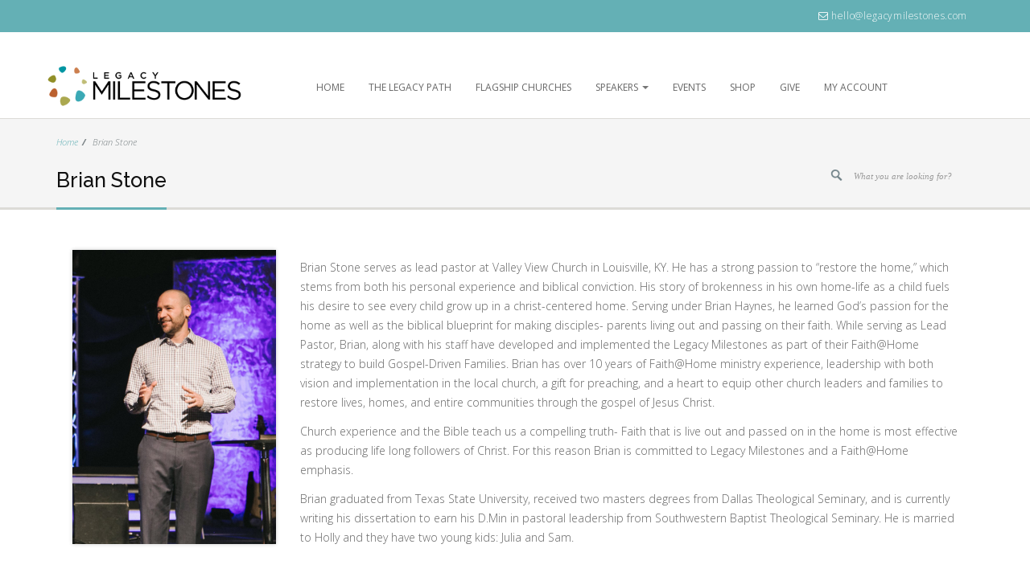

--- FILE ---
content_type: text/html; charset=UTF-8
request_url: https://legacymilestones.com/brian-stone/
body_size: 8318
content:
<!DOCTYPE html>

<html lang="en">
  <head>
            <meta charset="utf-8">
      <title>
        Brian Stone - Legacy Milestones      </title>
      <meta name="viewport" content="width=device-width, initial-scale=1.0">
	        	<link rel="Shortcut Icon" href="https://legacymilestones.com/wp-content/uploads/2017/04/favicon.png" type="image/x-icon" />
            <!-- http://www.456bereastreet.com/archive/201209/tell_css_that_javascript_is_available_asap/ -->
      <script>
        document.documentElement.className = document.documentElement.className.replace(/(\s|^)no-js(\s|$)/, '$1js$2');
      </script>
    
      <!--[if !(IE 7)]><!-->
      	<link href='https://fonts.googleapis.com/css?family=Open+Sans:400,300,700,800' rel='stylesheet' type='text/css'>
      <!--<![endif]-->
 
      <!--[if IE 7]>
        <link rel="stylesheet" https://legacymilestones.com/wp-content/themes/genuine/href="css/font-awesome-ie7.min.css">
      <![endif]-->
    
      <!--[if lt IE 9]>
        <script src="https://legacymilestones.com/wp-content/themes/genuine/js/html5shiv.min.js"></script>
      <![endif]-->
    
      <meta name="description" content="" />
<meta name="keywords" content="milestone, milestones, legacy milestones, legacy" />
<meta name="author" content="Kristy Mapp" />
<meta name="description" content="" />
<meta name="keywords" content="" />
<link rel='dns-prefetch' href='//fonts.googleapis.com' />
<link rel='dns-prefetch' href='//s.w.org' />
<link rel="alternate" type="application/rss+xml" title="Legacy Milestones &raquo; Feed" href="https://legacymilestones.com/feed/" />
<link rel="alternate" type="application/rss+xml" title="Legacy Milestones &raquo; Comments Feed" href="https://legacymilestones.com/comments/feed/" />
<link rel="alternate" type="text/calendar" title="Legacy Milestones &raquo; iCal Feed" href="https://legacymilestones.com/events/?ical=1" />
		<script type="text/javascript">
			window._wpemojiSettings = {"baseUrl":"https:\/\/s.w.org\/images\/core\/emoji\/13.0.0\/72x72\/","ext":".png","svgUrl":"https:\/\/s.w.org\/images\/core\/emoji\/13.0.0\/svg\/","svgExt":".svg","source":{"concatemoji":"https:\/\/legacymilestones.com\/wp-includes\/js\/wp-emoji-release.min.js?ver=5.5.15"}};
			!function(e,a,t){var n,r,o,i=a.createElement("canvas"),p=i.getContext&&i.getContext("2d");function s(e,t){var a=String.fromCharCode;p.clearRect(0,0,i.width,i.height),p.fillText(a.apply(this,e),0,0);e=i.toDataURL();return p.clearRect(0,0,i.width,i.height),p.fillText(a.apply(this,t),0,0),e===i.toDataURL()}function c(e){var t=a.createElement("script");t.src=e,t.defer=t.type="text/javascript",a.getElementsByTagName("head")[0].appendChild(t)}for(o=Array("flag","emoji"),t.supports={everything:!0,everythingExceptFlag:!0},r=0;r<o.length;r++)t.supports[o[r]]=function(e){if(!p||!p.fillText)return!1;switch(p.textBaseline="top",p.font="600 32px Arial",e){case"flag":return s([127987,65039,8205,9895,65039],[127987,65039,8203,9895,65039])?!1:!s([55356,56826,55356,56819],[55356,56826,8203,55356,56819])&&!s([55356,57332,56128,56423,56128,56418,56128,56421,56128,56430,56128,56423,56128,56447],[55356,57332,8203,56128,56423,8203,56128,56418,8203,56128,56421,8203,56128,56430,8203,56128,56423,8203,56128,56447]);case"emoji":return!s([55357,56424,8205,55356,57212],[55357,56424,8203,55356,57212])}return!1}(o[r]),t.supports.everything=t.supports.everything&&t.supports[o[r]],"flag"!==o[r]&&(t.supports.everythingExceptFlag=t.supports.everythingExceptFlag&&t.supports[o[r]]);t.supports.everythingExceptFlag=t.supports.everythingExceptFlag&&!t.supports.flag,t.DOMReady=!1,t.readyCallback=function(){t.DOMReady=!0},t.supports.everything||(n=function(){t.readyCallback()},a.addEventListener?(a.addEventListener("DOMContentLoaded",n,!1),e.addEventListener("load",n,!1)):(e.attachEvent("onload",n),a.attachEvent("onreadystatechange",function(){"complete"===a.readyState&&t.readyCallback()})),(n=t.source||{}).concatemoji?c(n.concatemoji):n.wpemoji&&n.twemoji&&(c(n.twemoji),c(n.wpemoji)))}(window,document,window._wpemojiSettings);
		</script>
		<style type="text/css">
img.wp-smiley,
img.emoji {
	display: inline !important;
	border: none !important;
	box-shadow: none !important;
	height: 1em !important;
	width: 1em !important;
	margin: 0 .07em !important;
	vertical-align: -0.1em !important;
	background: none !important;
	padding: 0 !important;
}
</style>
	<link rel='stylesheet' id='formidable-css'  href='https://legacymilestones.com/wp-content/plugins/formidable/css/formidableforms.css?ver=931531' type='text/css' media='all' />
<link rel='stylesheet' id='tribe-common-skeleton-style-css'  href='https://legacymilestones.com/wp-content/plugins/the-events-calendar/common/src/resources/css/common-skeleton.min.css?ver=4.12.7' type='text/css' media='all' />
<link rel='stylesheet' id='tribe-tooltip-css'  href='https://legacymilestones.com/wp-content/plugins/the-events-calendar/common/src/resources/css/tooltip.min.css?ver=4.12.7' type='text/css' media='all' />
<link rel='stylesheet' id='wp-block-library-css'  href='https://legacymilestones.com/wp-includes/css/dist/block-library/style.min.css?ver=5.5.15' type='text/css' media='all' />
<link rel='stylesheet' id='ctf_styles-css'  href='https://legacymilestones.com/wp-content/plugins/custom-twitter-feeds/css/ctf-styles.min.css?ver=1.5.1' type='text/css' media='all' />
<link rel='stylesheet' id='edd-styles-css'  href='https://legacymilestones.com/wp-content/themes/genuine/edd_templates/edd.min.css?ver=2.9.26' type='text/css' media='all' />
<link rel='stylesheet' id='give-styles-css'  href='https://legacymilestones.com/wp-content/plugins/give/assets/dist/css/give.css?ver=2.8.0' type='text/css' media='all' />
<link rel='stylesheet' id='google_fonts-css'  href='https://fonts.googleapis.com/css?family=Open+Sans%3A400%2C300%2C300italic%2C400italic%2C600%2C600italic%2C700%2C700italic%2C800%2C800italic&#038;ver=5.5.15' type='text/css' media='all' />
<link rel='stylesheet' id='google_fonts_2-css'  href='https://fonts.googleapis.com/css?family=Raleway%3A400%2C100%2C200%2C300%2C500%2C600%2C700%2C800%2C900&#038;ver=5.5.15' type='text/css' media='all' />
<link rel='stylesheet' id='font-awesome-css-css'  href='https://legacymilestones.com/wp-content/themes/genuine/css/font-awesome.css?ver=1.4' type='text/css' media='all' />
<link rel='stylesheet' id='bootstrap-css-css'  href='https://legacymilestones.com/wp-content/themes/genuine/assets/css/bootstrap.css?ver=1.4' type='text/css' media='all' />
<link rel='stylesheet' id='rating-css'  href='https://legacymilestones.com/wp-content/themes/genuine/css/jquery.rating.css?ver=1.4' type='text/css' media='all' />
<link rel='stylesheet' id='main_style-css'  href='https://legacymilestones.com/wp-content/themes/genuine/style.css?ver=5.5.15' type='text/css' media='all' />
<link rel='stylesheet' id='colors-css-css'  href='https://legacymilestones.com/wp-content/themes/genuine/css/colors.css?ver=1.4' type='text/css' media='all' />
<link rel='stylesheet' id='js_composer_front-css'  href='https://legacymilestones.com/wp-content/plugins/js_composer/assets/css/js_composer.min.css?ver=6.3.0' type='text/css' media='all' />
<script>if (document.location.protocol != "https:") {document.location = document.URL.replace(/^http:/i, "https:");}</script><script type='text/javascript' src='https://legacymilestones.com/wp-includes/js/jquery/jquery.js?ver=1.12.4-wp' id='jquery-core-js'></script>
<script type='text/javascript' src='https://legacymilestones.com/wp-content/plugins/give/assets/dist/js/babel-polyfill.js?ver=2.8.0' id='babel-polyfill-js'></script>
<script type='text/javascript' id='give-js-extra'>
/* <![CDATA[ */
var give_global_vars = {"ajaxurl":"https:\/\/legacymilestones.com\/wp-admin\/admin-ajax.php","checkout_nonce":"30a414f984","currency":"USD","currency_sign":"$","currency_pos":"before","thousands_separator":",","decimal_separator":".","no_gateway":"Please select a payment method.","bad_minimum":"The minimum custom donation amount for this form is","bad_maximum":"The maximum custom donation amount for this form is","general_loading":"Loading...","purchase_loading":"Please Wait...","number_decimals":"0","give_version":"2.8.0","magnific_options":{"main_class":"give-modal","close_on_bg_click":false},"form_translation":{"payment-mode":"Please select payment mode.","give_first":"Please enter your first name.","give_email":"Please enter a valid email address.","give_user_login":"Invalid email address or username.","give_user_pass":"Enter a password.","give_user_pass_confirm":"Enter the password confirmation.","give_agree_to_terms":"You must agree to the terms and conditions."},"confirm_email_sent_message":"Please check your email and click on the link to access your complete donation history.","ajax_vars":{"ajaxurl":"https:\/\/legacymilestones.com\/wp-admin\/admin-ajax.php","ajaxNonce":"290b0ea777","loading":"Loading","select_option":"Please select an option","default_gateway":"paypal","permalinks":"1","number_decimals":0},"cookie_hash":"97dd2b7b4a14d52cb39cf21511853011","session_nonce_cookie_name":"wp-give_session_reset_nonce_97dd2b7b4a14d52cb39cf21511853011","session_cookie_name":"wp-give_session_97dd2b7b4a14d52cb39cf21511853011","delete_session_nonce_cookie":"0"};
var giveApiSettings = {"root":"https:\/\/legacymilestones.com\/wp-json\/give-api\/v2\/","rest_base":"give-api\/v2"};
/* ]]> */
</script>
<script type='text/javascript' src='https://legacymilestones.com/wp-content/plugins/give/assets/dist/js/give.js?ver=2.8.0' id='give-js'></script>
<link rel="https://api.w.org/" href="https://legacymilestones.com/wp-json/" /><link rel="alternate" type="application/json" href="https://legacymilestones.com/wp-json/wp/v2/pages/788" /><link rel="EditURI" type="application/rsd+xml" title="RSD" href="https://legacymilestones.com/xmlrpc.php?rsd" />
<link rel="wlwmanifest" type="application/wlwmanifest+xml" href="https://legacymilestones.com/wp-includes/wlwmanifest.xml" /> 
<meta name="generator" content="WordPress 5.5.15" />
<link rel="canonical" href="https://legacymilestones.com/brian-stone/" />
<link rel='shortlink' href='https://legacymilestones.com/?p=788' />
<link rel="alternate" type="application/json+oembed" href="https://legacymilestones.com/wp-json/oembed/1.0/embed?url=https%3A%2F%2Flegacymilestones.com%2Fbrian-stone%2F" />
<link rel="alternate" type="text/xml+oembed" href="https://legacymilestones.com/wp-json/oembed/1.0/embed?url=https%3A%2F%2Flegacymilestones.com%2Fbrian-stone%2F&#038;format=xml" />
<meta name="generator" content="Easy Digital Downloads v2.9.26" />
	<style>.edd_download{float:left;}.edd_download_columns_1 .edd_download{width: 100%;}.edd_download_columns_2 .edd_download{width:50%;}.edd_download_columns_0 .edd_download,.edd_download_columns_3 .edd_download{width:33%;}.edd_download_columns_4 .edd_download{width:25%;}.edd_download_columns_5 .edd_download{width:20%;}.edd_download_columns_6 .edd_download{width:16.6%;}</style>
	<meta name="generator" content="Give v2.8.0" />
<meta name="tec-api-version" content="v1"><meta name="tec-api-origin" content="https://legacymilestones.com"><link rel="https://theeventscalendar.com/" href="https://legacymilestones.com/wp-json/tribe/events/v1/" /><script type="text/javascript"> if( ajaxurl === undefined ) var ajaxurl = "https://legacymilestones.com/wp-admin/admin-ajax.php";</script>		<style type="text/css">
					</style>
        
                <meta name="generator" content="Powered by WPBakery Page Builder - drag and drop page builder for WordPress."/>
<meta name="redi-version" content="1.2.6" /><link rel="icon" href="https://legacymilestones.com/wp-content/uploads/2017/04/cropped-favicon-32x32.png" sizes="32x32" />
<link rel="icon" href="https://legacymilestones.com/wp-content/uploads/2017/04/cropped-favicon-192x192.png" sizes="192x192" />
<link rel="apple-touch-icon" href="https://legacymilestones.com/wp-content/uploads/2017/04/cropped-favicon-180x180.png" />
<meta name="msapplication-TileImage" content="https://legacymilestones.com/wp-content/uploads/2017/04/cropped-favicon-270x270.png" />
<style type="text/css" data-type="vc_shortcodes-custom-css">.vc_custom_1492459691644{background-color: #ffffff !important;}.vc_custom_1508442590780{background-color: #ffffff !important;}.vc_custom_1508776201089{background-color: #ffffff !important;}</style><noscript><style> .wpb_animate_when_almost_visible { opacity: 1; }</style></noscript>  </head>
<body data-rsssl=1 class="page-template-default page page-id-788 tribe-no-js wpb-js-composer js-comp-ver-6.3.0 vc_responsive">

    
    
	<div class="topbar clearfix">
        <div class="container">
            <div class="col-lg-6 col-md-6 col-sm-12 text-left">
                
                <div class="social_buttons">
                    <a title="" target="_blank" data-original-title="" data-placement="bottom" data-toggle="tooltip" href=""><i class="fa "></i></a>
                </div>
                
                
            </div>
            <div class="col-lg-6 col-md-6 col-sm-12 text-right">
                <div class="callus">
                    <p>
                    	                        	<span><i class="fa fa-envelope-o"></i> hello@legacymilestones.com</span> 
                                                
                        					</p>
                </div>
            </div>
        </div><!-- end container -->
    </div><!-- end topbar -->

    <header class="header">
    	<div class="container">
        	<div class="site-header clearfix">
                <div class="col-lg-3 title-area">
                    <div class="site-title" id="title">
                         							  
							  <a href="https://legacymilestones.com" title="Legacy Milestones">
								  <img src="https://legacymilestones.com/wp-content/uploads/2017/04/logo-black.png" alt="" style=" width:250px;" />								  																	  							  </a>
                    </div>
                </div><!-- title area -->
                <div class="col-lg-9">
                   <nav class="navbar navbar-default" role="navigation">
                        <div class="navbar-header">
                            <button type="button" class="navbar-toggle" data-toggle="collapse" data-target=".navbar-ex1-collapse">
                                <span class="sr-only">Toggle navigation</span>
                                <span class="icon-bar"></span>
                                <span class="icon-bar"></span>
                                <span class="icon-bar"></span>
                            </button>
                        </div>
                        <div class="collapse navbar-collapse navbar-ex1-collapse container">
                            <ul class="nav navbar-nav">
                   
								<li id="menu-item-517" class="menu-item menu-item-type-post_type menu-item-object-page menu-item-home menu-item-517"><a title="Home" href="https://legacymilestones.com/">Home</a></li>
<li id="menu-item-319" class="menu-item menu-item-type-post_type menu-item-object-page menu-item-319"><a title="the Legacy Path" href="https://legacymilestones.com/milestones-tour/">the Legacy Path</a></li>
<li id="menu-item-615" class="menu-item menu-item-type-post_type menu-item-object-page menu-item-615"><a title="Flagship Churches" href="https://legacymilestones.com/flagship-churches/">Flagship Churches</a></li>
<li id="menu-item-14" class="menu-item menu-item-type-post_type menu-item-object-page current-menu-ancestor current-menu-parent current_page_parent current_page_ancestor menu-item-has-children menu-item-14 dropdown"><a title="Speakers" href="https://legacymilestones.com/brian/" data-toggle="dropdown" class="dropdown-toggle" aria-haspopup="true">Speakers <span class="caret"></span></a>
<ul role="menu" class=" dropdown-menu">
	<li id="menu-item-658" class="menu-item menu-item-type-post_type menu-item-object-page menu-item-658"><a title="Speaker Request" href="https://legacymilestones.com/speaker-request/">Speaker Request</a></li>
	<li id="menu-item-147" class="menu-item menu-item-type-post_type menu-item-object-page menu-item-147"><a title="Brian Haynes" href="https://legacymilestones.com/brian/">Brian Haynes</a></li>
	<li id="menu-item-146" class="menu-item menu-item-type-post_type menu-item-object-page menu-item-146"><a title="Angela Haynes" href="https://legacymilestones.com/angela/">Angela Haynes</a></li>
	<li id="menu-item-682" class="menu-item menu-item-type-post_type menu-item-object-page menu-item-682"><a title="Ryan Rush" href="https://legacymilestones.com/ryan/">Ryan Rush</a></li>
	<li id="menu-item-786" class="menu-item menu-item-type-post_type menu-item-object-page menu-item-786"><a title="Alex Kennedy" href="https://legacymilestones.com/alex/">Alex Kennedy</a></li>
	<li id="menu-item-677" class="menu-item menu-item-type-post_type menu-item-object-page menu-item-677"><a title="Josh Allen" href="https://legacymilestones.com/josh/">Josh Allen</a></li>
	<li id="menu-item-792" class="menu-item menu-item-type-post_type menu-item-object-page current-menu-item page_item page-item-788 current_page_item menu-item-792 active"><a title="Brian Stone" href="https://legacymilestones.com/brian-stone/">Brian Stone</a></li>
</ul>
</li>
<li id="menu-item-85" class="menu-item menu-item-type-post_type_archive menu-item-object-tribe_events menu-item-85"><a title="Events" href="https://legacymilestones.com/events/">Events</a></li>
<li id="menu-item-53" class="menu-item menu-item-type-post_type menu-item-object-page menu-item-53"><a title="Shop" href="https://legacymilestones.com/shop/">Shop</a></li>
<li id="menu-item-313" class="menu-item menu-item-type-post_type menu-item-object-page menu-item-313"><a title="Give" href="https://legacymilestones.com/give/">Give</a></li>
<li id="menu-item-188" class="menu-item menu-item-type-post_type menu-item-object-page menu-item-188"><a title="My Account" href="https://legacymilestones.com/myaccount/">My Account</a></li>
                        	</ul>
                        </div>
                    </nav><!-- nav -->   
                </div><!-- title area -->
            </div><!-- site header -->
    	</div><!-- end container -->
    </header><!-- end header -->
  
	<section class="post-wrapper-top">
        <div class="container">
            
            <div class="col-lg-6 col-md-6 col-sm-6 col-xs-12">
                
                <ul class="breadcrumb"><li><a href="https://legacymilestones.com">Home</a></li><li>Brian Stone</li></ul>                
                <h2>Brian Stone</h2>
            </div>
            <div class="col-lg-6 col-md-6 col-sm-6 col-xs-12">
                    <!-- search -->
                    <div class="search-bar">
                        <form action="https://legacymilestones.com" method="get">
    <fieldset>
    	<input type="image" alt="" class="searchsubmit" src="https://legacymilestones.com/wp-content/themes/genuine/images/pixel.gif">
    	<input class="form-control search_text showtextback" placeholder="What you are looking for?" type="text" value="" name="s" id="searchbox1">
    </fieldset>
</form>
                    </div>
                    <!-- / end div .search-bar -->
            </div>
        </div>
    </section>
    

<section class="section1">

    <div class="container clearfix">
    	
        <div class="custom-row">
        
			            
      
            <div class="col-md-12 col-sm-12 col-lg-12 content clearfix">
                
                                
                    <section class=" vc_custom_1492459691644 " ><div class="container"><div class="wpb_column col-md-3">
	<div  class="wpb_single_image wpb_content_element vc_align_right  vc_custom_1508442590780">
		
		<figure class="wpb_wrapper vc_figure">
			<div class="vc_single_image-wrapper vc_box_shadow  vc_box_border_grey"><img width="706" height="1024" src="https://legacymilestones.com/wp-content/uploads/2017/10/brian-stone-706x1024.jpg" class="vc_single_image-img attachment-large" alt="" loading="lazy" srcset="https://legacymilestones.com/wp-content/uploads/2017/10/brian-stone-706x1024.jpg 706w, https://legacymilestones.com/wp-content/uploads/2017/10/brian-stone-207x300.jpg 207w, https://legacymilestones.com/wp-content/uploads/2017/10/brian-stone-768x1114.jpg 768w, https://legacymilestones.com/wp-content/uploads/2017/10/brian-stone.jpg 970w" sizes="(max-width: 706px) 100vw, 706px" /></div>
		</figure>
	</div>
<div class="vc_empty_space"   style="height: 32px"><span class="vc_empty_space_inner"></span></div></div>
<div class="wpb_column col-md-9">
	<div class="wpb_text_column wpb_content_element  vc_custom_1508776201089" >
		<div class="wpb_wrapper">
			<p>Brian Stone serves as lead pastor at Valley View Church in Louisville, KY. He has a strong passion to “restore the home,” which stems from both his personal experience and biblical conviction. His story of brokenness in his own home-life as a child fuels his desire to see every child grow up in a christ-centered home. Serving under Brian Haynes, he learned God’s passion for the home as well as the biblical blueprint for making disciples- parents living out and passing on their faith. While serving as Lead Pastor, Brian, along with his staff have developed and implemented the Legacy Milestones as part of their Faith@Home strategy to build Gospel-Driven Families. Brian has over 10 years of Faith@Home ministry experience, leadership with both vision and implementation in the local church, a gift for preaching, and a heart to equip other church leaders and families to restore lives, homes, and entire communities through the gospel of Jesus Christ.</p>
<p>Church experience and the Bible teach us a compelling truth- Faith that is live out and passed on in the home is most effective as producing life long followers of Christ. For this reason Brian is committed to Legacy Milestones and a Faith@Home emphasis.</p>
<p>Brian graduated from Texas State University, received two masters degrees from Dallas Theological Seminary, and is currently writing his dissertation to earn his D.Min in pastoral leadership from Southwestern Baptist Theological Seminary. He is married to Holly and they have two young kids: Julia and Sam.</p>

		</div>
	</div>
</div>
</div></section><div class="clearfix"></div>
                
                                
                                
            </div>    
                    
                        
		</div>
        
    </div>
    
</section>

 
 <footer class="footer">
		
        
            <div class="container">
                <div id="tribe-events-list-widget-2" class="widget col-lg-3 col-md-3 col-sm-12 tribe-events-list-widget"><h4 class="title">Upcoming Events</h4>
	<ol class="tribe-list-widget">
					<li class="tribe-events-list-widget-events type-tribe_events post-9591 tribe-clearfix">
				
								<!-- Event Title -->
				<h4 class="tribe-event-title">
					<a href="https://legacymilestones.com/event/israel-2026/" rel="bookmark">Israel 2026</a>
				</h4>

								<!-- Event Time -->

				
				<div class="tribe-event-duration">
					<span class="tribe-event-date-start">May 31</span> - <span class="tribe-event-date-end">June 11</span>				</div>

							</li>
			</ol><!-- .tribe-list-widget -->

	<p class="tribe-events-widget-link">
		<a href="https://legacymilestones.com/events/" rel="bookmark">View All Events</a>
	</p>

</div><script type="application/ld+json">
[{"@context":"http://schema.org","@type":"Event","name":"Israel 2026","description":"&lt;p&gt;Do you want to experience setting your feet into the pages of the Bible? Pastor Brian is leading a less strenuous trip to Israel in November 2023. This is a can\\'t miss journey that will bring you closer to Christ and give you a new perspective on the Bible.&lt;/p&gt;\\n","url":"https://legacymilestones.com/event/israel-2026/","startDate":"2026-05-31T00:00:00-05:00","endDate":"2026-06-11T23:59:59-05:00","performer":"Organization"}]
</script><div id="custom-twitter-feeds-widget-2" class="widget col-lg-3 col-md-3 col-sm-12 widget_custom-twitter-feeds-widget"><h4 class="title">Follow us on Twitter</h4>Renovating church and home to make disciples.
<div id="ctf" class="ctf" data-ctfshortcode="{}"><div class="ctf-error"><div class="ctf-error-user"></div></div></div></div><div id="sh_subscribe_mail_list-3" class="widget col-lg-3 col-md-3 col-sm-12 widget_sh_subscribe_mail_list">        
        <h4 class="title">Subscribe to Our Mailing List</h4>
        <form target="popupwindow" method="post" id="subscribe" action="https://feedburner.google.com/fb/a/mailverify" accept-charset="utf-8">
            <input class="form-control" type="text" name="name" value="" id="name" placeholder="Name">
            <input class="form-control" type="text" name="email" value="" id="email" placeholder="Your email address">
            <input type="hidden" id="uri" name="uri" value="mixsms">
            <input type="hidden" value="en_US" name="loc">
            <div class="pull-right"><input class="button" type="submit" id="submit" name="submit" value="Subscribe to mail list &rarr; "></div>
            
        </form>

		</div><div id="edd_cart_widget-8" class="widget col-lg-3 col-md-3 col-sm-12 widget_edd_cart_widget edd-hide-on-empty cart-empty"><h4 class="title">Your Cart</h4><p class="edd-cart-number-of-items" style="display:none;">Number of items in cart: <span class="edd-cart-quantity">0</span></p>
<ul class="edd-cart">

	<li class="cart_item empty"><span class="edd_empty_cart">Your cart is empty.</span></li>
<li class="cart_item edd_subtotal" style="display:none;">Subtotal: <span class='subtotal'>&#36;0</span></li>
<li class="cart_item edd_checkout" style="display:none;"><a href="https://legacymilestones.com/checkout/">Checkout</a></li>

</ul>
</div> 
            </div>
        
                
        <div class="copyrights">
            <div class="container">
                <div class="col-lg-6 col-md-6 col-sm-12 columns">
                    <p>© Legacy Milestones</p>
                </div><!-- end widget -->
                <div class="col-lg-6 col-md-6 col-sm-12 columns text-right">
                    <div class="footer-menu right">
                        <ul id="menu-footer" class="menu"><li id="menu-item-68" class="menu-item menu-item-type-post_type menu-item-object-page menu-item-68"><a href="https://legacymilestones.com/shop/">Shop</a></li>
<li id="menu-item-69" class="menu-item menu-item-type-post_type menu-item-object-page menu-item-69"><a href="https://legacymilestones.com/checkout/">Checkout</a></li>
<li id="menu-item-516" class="menu-item menu-item-type-post_type menu-item-object-page menu-item-home menu-item-516"><a href="https://legacymilestones.com/">Home</a></li>
</ul>                        
                    </div>
                </div><!-- end large-6 -->   
            </div><!-- end container -->
        </div>
        
        <div class="dmtop">Scroll To Top</div>

    </footer>
   

<div id="wp_theme_root_url" data-path="https://legacymilestones.com/wp-content/themes/genuine" style="display:none;"></div> 

<!-- Demo Switcher JS -->
		<script>
		( function ( body ) {
			'use strict';
			body.className = body.className.replace( /\btribe-no-js\b/, 'tribe-js' );
		} )( document.body );
		</script>
		<script> /* <![CDATA[ */var tribe_l10n_datatables = {"aria":{"sort_ascending":": activate to sort column ascending","sort_descending":": activate to sort column descending"},"length_menu":"Show _MENU_ entries","empty_table":"No data available in table","info":"Showing _START_ to _END_ of _TOTAL_ entries","info_empty":"Showing 0 to 0 of 0 entries","info_filtered":"(filtered from _MAX_ total entries)","zero_records":"No matching records found","search":"Search:","all_selected_text":"All items on this page were selected. ","select_all_link":"Select all pages","clear_selection":"Clear Selection.","pagination":{"all":"All","next":"Next","previous":"Previous"},"select":{"rows":{"0":"","_":": Selected %d rows","1":": Selected 1 row"}},"datepicker":{"dayNames":["Sunday","Monday","Tuesday","Wednesday","Thursday","Friday","Saturday"],"dayNamesShort":["Sun","Mon","Tue","Wed","Thu","Fri","Sat"],"dayNamesMin":["S","M","T","W","T","F","S"],"monthNames":["January","February","March","April","May","June","July","August","September","October","November","December"],"monthNamesShort":["January","February","March","April","May","June","July","August","September","October","November","December"],"monthNamesMin":["Jan","Feb","Mar","Apr","May","Jun","Jul","Aug","Sep","Oct","Nov","Dec"],"nextText":"Next","prevText":"Prev","currentText":"Today","closeText":"Done","today":"Today","clear":"Clear"}};/* ]]> */ </script><link rel='stylesheet' id='tribe-events-custom-jquery-styles-css'  href='https://legacymilestones.com/wp-content/plugins/the-events-calendar/vendor/jquery/smoothness/jquery-ui-1.8.23.custom.css?ver=5.1.6' type='text/css' media='all' />
<link rel='stylesheet' id='tribe-events-bootstrap-datepicker-css-css'  href='https://legacymilestones.com/wp-content/plugins/the-events-calendar/vendor/bootstrap-datepicker/css/bootstrap-datepicker.standalone.min.css?ver=5.1.6' type='text/css' media='all' />
<link rel='stylesheet' id='tribe-events-calendar-style-css'  href='https://legacymilestones.com/wp-content/plugins/the-events-calendar/src/resources/css/tribe-events-theme.min.css?ver=5.1.6' type='text/css' media='all' />
<script type='text/javascript' id='edd-ajax-js-extra'>
/* <![CDATA[ */
var edd_scripts = {"ajaxurl":"https:\/\/legacymilestones.com\/wp-admin\/admin-ajax.php","position_in_cart":"","has_purchase_links":"","already_in_cart_message":"You have already added this item to your cart","empty_cart_message":"Your cart is empty","loading":"Loading","select_option":"Please select an option","is_checkout":"0","default_gateway":"paypal","redirect_to_checkout":"1","checkout_page":"https:\/\/legacymilestones.com\/checkout\/","permalinks":"1","quantities_enabled":"","taxes_enabled":"0"};
/* ]]> */
</script>
<script type='text/javascript' src='https://legacymilestones.com/wp-content/plugins/easy-digital-downloads/assets/js/edd-ajax.min.js?ver=2.9.26' id='edd-ajax-js'></script>
<script type='text/javascript' src='https://legacymilestones.com/wp-includes/js/jquery/ui/core.min.js?ver=1.11.4' id='jquery-ui-core-js'></script>
<script type='text/javascript' src='https://legacymilestones.com/wp-includes/js/jquery/ui/widget.min.js?ver=1.11.4' id='jquery-ui-widget-js'></script>
<script type='text/javascript' src='https://legacymilestones.com/wp-includes/js/jquery/ui/position.min.js?ver=1.11.4' id='jquery-ui-position-js'></script>
<script type='text/javascript' src='https://legacymilestones.com/wp-includes/js/jquery/ui/tooltip.min.js?ver=1.11.4' id='jquery-ui-tooltip-js'></script>
<script type='text/javascript' src='https://legacymilestones.com/wp-content/themes/genuine/js/jquery.animate-enhanced.min.js?ver=1.4' id='jquery-animate-enhanced-min-js'></script>
<script type='text/javascript' src='https://legacymilestones.com/wp-content/themes/genuine/js/jquery.easypiechart.min.js?ver=1.4' id='jquery-easypiechart-min-js'></script>
<script type='text/javascript' src='https://legacymilestones.com/wp-content/themes/genuine/js/jquery.fitvids.js?ver=1.4' id='jquery-fitvids-js'></script>
<script type='text/javascript' src='https://legacymilestones.com/wp-content/themes/genuine/js/countdown.js?ver=1.4' id='jquery_countdown-js'></script>
<script type='text/javascript' src='https://legacymilestones.com/wp-content/themes/genuine/js/jquery.prettyPhoto.js?ver=1.4' id='jquery-prettyPhoto-js'></script>
<script type='text/javascript' src='https://legacymilestones.com/wp-content/themes/genuine/js/modernizr.js?ver=1.4' id='modernizr_custom-js'></script>
<script type='text/javascript' src='https://legacymilestones.com/wp-content/themes/genuine/js/jquery.gmap.js?ver=1.4' id='jquery-gmap-js'></script>
<script type='text/javascript' src='https://legacymilestones.com/wp-content/themes/genuine/js/jflickrfeed.min.js?ver=1.4' id='jquery-jflickrfeed-js'></script>
<script type='text/javascript' src='https://legacymilestones.com/wp-content/themes/genuine/js/bootstrap.min.js?ver=1.4' id='jquery-bootstrap-min-js'></script>
<script type='text/javascript' src='https://legacymilestones.com/wp-content/themes/genuine/js/jquery.hoverdir.js?ver=1.4' id='jquery-hoverdir-js'></script>
<script type='text/javascript' src='https://legacymilestones.com/wp-content/themes/genuine/js/hovermenu.js?ver=1.4' id='jquery-hovermenu-js'></script>
<script type='text/javascript' src='https://legacymilestones.com/wp-content/themes/genuine/js/jquery.hoverex.min.js?ver=1.4' id='jquery-hoverex-min-js'></script>
<script type='text/javascript' src='https://legacymilestones.com/wp-content/themes/genuine/js/jquery.isotope.min.js?ver=1.4' id='jquery-isotope-min-js'></script>
<script type='text/javascript' src='https://legacymilestones.com/wp-content/themes/genuine/js/jquery.jigowatt.js?ver=1.4' id='jquery-jigowatt-js'></script>
<script type='text/javascript' src='https://legacymilestones.com/wp-content/themes/genuine/js/jquery.mb.YTPlayer.js?ver=1.4' id='jquery-mb-YTPlayer-js'></script>
<script type='text/javascript' src='https://legacymilestones.com/wp-content/themes/genuine/js/jquery.unveilEffects.js?ver=1.4' id='jquery-unveilEffects-js'></script>
<script type='text/javascript' src='https://legacymilestones.com/wp-content/themes/genuine/js/owl.carousel.js?ver=1.4' id='owl-carousel-js'></script>
<script type='text/javascript' src='https://legacymilestones.com/wp-content/themes/genuine/js/retina-1.1.0.js?ver=1.4' id='retina-1-1-0-js'></script>
<script type='text/javascript' src='https://legacymilestones.com/wp-content/themes/genuine/js/custom.js?ver=1.4' id='jquery_custom-js'></script>
<script type='text/javascript' src='https://legacymilestones.com/wp-includes/js/comment-reply.min.js?ver=5.5.15' id='comment-reply-js'></script>
<script type='text/javascript' src='https://legacymilestones.com/wp-includes/js/wp-embed.min.js?ver=5.5.15' id='wp-embed-js'></script>
<script type='text/javascript' src='https://legacymilestones.com/wp-content/plugins/js_composer/assets/js/dist/js_composer_front.min.js?ver=6.3.0' id='wpb_composer_front_js-js'></script>
<script type='text/javascript' id='ctf_scripts-js-extra'>
/* <![CDATA[ */
var ctf = {"ajax_url":"https:\/\/legacymilestones.com\/wp-admin\/admin-ajax.php"};
/* ]]> */
</script>
<script type='text/javascript' src='https://legacymilestones.com/wp-content/plugins/custom-twitter-feeds/js/ctf-scripts.min.js?ver=1.5.1' id='ctf_scripts-js'></script>
    
</body>
</html>

--- FILE ---
content_type: text/css
request_url: https://legacymilestones.com/wp-content/themes/genuine/css/jquery.rating.css?ver=1.4
body_size: 233
content:
/* jQuery.Rating Plugin CSS - http://www.fyneworks.com/jquery/star-rating/ */
div.rating-cancel,div.star-rating {float:left;text-indent:0em;cursor:pointer;display:block;background:transparent;overflow:hidden}

div.rating-cancel a,div.star-rating a {display:block;width:16px;height:100%;border:0; text-indent:-999px;}
div.star-rating { 
	display: inline-block;
	font-family: FontAwesome;
	font-style: normal;
	font-weight: normal;
	line-height: 1;
	-webkit-font-smoothing: antialiased;
	-moz-osx-font-smoothing: grayscale; 
}
div.star-rating-live:before,
div.star-rating-applied:before {
	content: "\f006";
}

div.star-rating-on:before,
div.star-rating-hover:before {
	content: "\f005";
}
div.star-rating:hover, div.star-rating-readonly, .star-rating-applied, div.star-rating-hover, div.star-rating-live {
	color:#2ACDC9;
}


.clearfix.center {
    display: block;
    margin: 0 auto;
    width: 40%;
}

div.star-rating-hover a{background-position:0 -32px}
/* Read Only CSS */
div.star-rating-readonly a{cursor:default !important}
/* Partial Star CSS */





--- FILE ---
content_type: text/css
request_url: https://legacymilestones.com/wp-content/themes/genuine/style.css?ver=5.5.15
body_size: 13293
content:
/*
Theme Name: Genuine
Author: DesigningMedia
Version: 1.4.2
Author URI: http://themeforest.net/user/wow_themes
Theme URI: http://themeforest.net/item/genuine-creative-responsive-wordpress-theme/7395873
Description: A sleek E-Commerce WordPress Theme by - <a href="http://designingmedia.com/">Designing Media</a>
License: The License with which You Bought This Theme from Themeforest
License URI: http://themeforest.net/wiki/support/legal-terms/licensing-terms/
Tags: black, brown, orange, tan, white, yellow, light, one-column, two-columns, right-sidebar, custom-header, custom-menu, editor-style, featured-images, rtl-language-support, sticky-post, translation-ready, microformats
Text Domain: wp_genuine
*/
@import url(css/carousel.css) screen;
@import url(css/bbpress.css) screen;
@import url(css/prettyPhoto.css) screen;
@import url(css/hoverex-all.css) screen;
/*	################################################################
	1. GENERAL STRUCTURES
################################################################# */
	* { 
		margin: 0;
		padding: 0px;
		font-family: "Open Sans";
	} 
	body { 
		background: #f8f8f8; 
		margin: 0; 
		height: 100%; 
		z-index: 1000;
		color: #676767;
	}
	
	p { 
		padding: 0; 
		margin-bottom: 12px; 
		font-family: "Open Sans" !important; 
		font-weight: 300;
		font-size: 14px; 
		line-height: 24px;
		color: #676767; 
		margin-top: 10px; 
	}
	html {
		overflow-x: hidden;
		overflow-y: auto;
	}
	html,
	body {
		height: 100%;
	}
	div.body {
		height: 100%;
		width: 100%;
	}
	a:focus, button:focus, input[type="submit"]:focus {
		outline:none;
	}
	
	input[type='number'] {
		-moz-appearance:textfield;
	}
	input::-webkit-outer-spin-button,
	input::-webkit-inner-spin-button {
		/* display: none; <- Crashes Chrome on hover */
		-webkit-appearance: none;
		margin: 0; /* <-- Apparently some margin are still there even though it's hidden */
	}

	img {
		height: auto;
		max-width: 100%;
	}
	.hidden { display: none; }
	.alignleft { float: left; }
	.alignright { float: right; }
	.aligncenter {
		margin-left: auto;
		margin-right: auto;
		display: block;
		clear: both;
	}
	.clear {
		clear: both;
		display: block;
		font-size: 0;
		height: 0;
		line-height: 0;
		width:100%;
	}
	::-moz-selection  {
		color: #fff;
		text-shadow:none;
		background:#101010;
	}
	::selection {
		color: #fff;
		text-shadow:none;
		background:#101010;
	}
	*,
	*:after,
	*:before {
		-webkit-box-sizing: border-box;
		-moz-box-sizing: border-box;
		box-sizing: border-box;
		padding: 0;
		margin: 0;
	}
	a { 
		padding: 0;
		margin: 0;
		text-decoration: none; 
		-webkit-transition: background-color .4s linear, color .4s linear;
		-moz-transition: background-color .4s linear, color .4s linear;
		-o-transition: background-color .4s linear, color .4s linear;
		-ms-transition: background-color .4s linear, color .4s linear;
		transition: background-color .4s linear, color .4s linear;
	}
	a:hover,
	a:focus {
	  text-decoration: none;
	  color:#676767;
	}
	a img { 
		border: none; 
		vertical-align: bottom;
	}
	a.remove{
		display:block;
		height:18px;
		width:18px;
		margin:10px;
		padding-left:0 !important;
		text-indent:-9999px;
		background:url(images/remove.png) #798184;
		border-radius:100px;
		border-style:solid;
		border-width:1px
	}
	p,
	pre,
	ul,
	ol,
	dl,
	dd,
	blockquote,
	address,
	table,
	fieldset,
	form,
	{ margin-bottom: 20px; }
	a img {
		border: none; 
	}
	
	ul,
	ol,
	dl { margin-left: 35px; }
	ul,
	ol,
	dl {
	  margin-bottom: 1.25em;
	  font-family: inherit;
	}
	ul, ol {
	  margin-left: 0;
	}
	ul.no-bullet, ol.no-bullet {
    	margin-left: 0;
	}
	ul li ul,
	ul li ol {
	  margin-left: 1.25em;
	  margin-bottom: 0;
	}
	ol li ul,
	ol li ol {
	  margin-left: 1.25em;
	  margin-bottom: 0;
	}
	dl dt {
	  margin-bottom: 0.3em;
	  font-weight: bold;
	}
	dl dd {
	  margin-bottom: 0.75em;
	}
	.lead {
		font-size:21px; 
		padding:15px 0; 
		font-weight:400;
	}
	section::before,
	section::after {
		position: absolute;
		content: '';
		pointer-post-wraps: none;
	}	
	.first {clear:both}
	.last{margin-right:0}
/*	################################################################
	WordPress Widgets
################################################################# */
	.widget_archive li,
	.widget_categories li,
	.widget_meta li,
	#recentcomments li,
	.widget_recent_entries li { 
		list-style:none !important;
		margin-bottom: 5px !important;
		margin-left: 10px !important;
	}
.gallery-caption {}
.commentlist .bypostauthor {}
.wp-caption {
border: 1px solid #ddd;
text-align: left;
background-color: #f3f3f3;
padding-top: 0px;
margin: 0px;
border-radius: 0px;
}
.wp-caption img {
margin: 0;
padding: 0;
padding-right: 0px;
border: 0 none;
}
.wp-caption p.wp-caption-text {
font-size: .80em;
line-height: 17px;
padding: 0 5px;
margin: 0;
}
	.widget_calendar {}
	#wp-calendar {
		width: 100%;
	}
	#wp-calendar caption {
		text-align: right; 
		color: #333; 
		font-size: 12px; 
		margin-top: 10px;
		margin-bottom: 15px;
	}
	#wp-calendar thead { 
		font-size: 10px;
	}
	#wp-calendar thead th { 
		padding-bottom: 10px;
	}
	#wp-calendar tbody { 
		color: #aaa; 
	}
	#wp-calendar tbody td { 
		background: #f5f5f5; 
		border: 1px solid #fff; 
		text-align: center; 
		padding:8px;
	}
	#wp-calendar tbody td:hover { 
		background: #fff; 
	}
	#wp-calendar tbody .pad { 
		background: none; 
	}
	#wp-calendar tfoot #next { 
		font-size: 10px; 
		text-transform: uppercase; 
		text-align: right;
	}
	#wp-calendar tfoot #prev { 
		font-size: 10px; 
		text-transform: uppercase; 
		padding-top: 10px; 
	}
	#searchform {}
	.widget_search {}
	.screen-reader-text {}
	
	.widget_meta {}
	.widget_meta ul {}
	.widget_meta ul li {  }
	.widget_meta ul li a {}
	
	.widget_links {}
	.widget_links ul {}
	.widget_links ul li {}
	.widget_links ul li a {}
	
	.widget_archive {}
	.widget_archive ul {}
	.widget_archive ul li {} 
	.widget_archive ul li a {}
	.widget_archive select {}
	.widget_archive option {}
	
	.widget_pages {}
	.widget_pages ul {}
	.widget_pages ul li {}
	.widget_pages ul li a {}
	
	.widget_links {}
	.widget_links li:after {}
	.widget_links li:before {}
	
	.widget_categories {}
	.widget_categories ul {}
	.widget_categories ul li {} 
	.widget_categories ul ul.children {}
	.widget_categories a {}
	.widget_categories select{}
	.widget_categories select#cat {}
	.widget_categories select.postform {}
	.widget_categories option {}
	.widget_categories .level-0 {}
	.widget_categories .level-1 {}
	.widget_categories .level-2 {}
	.widget_categories .level-3 {}
	
	.recentcomments {}
	#recentcomments {}
	#recentcomments li {}
	#recentcomments li a {}
	.widget_recent_comments {}
	
	.widget_recent_entries {}
	.widget_recent_entries ul {}
	.widget_recent_entries ul li {}
	.widget_recent_entries ul li a {}
	
	.textwidget {}
	.widget_text {}
	.textwidget p {}
/*	################################################################
	2. SITE STRUCTURES
################################################################# */
	.twitter-tweet {
		width:100%;
		border:1px solid #EEEEEE
	}
	.quote-post {
		position: relative;
		background:#f5f5f5;
		border:1px solid #EEEEEE;
		padding:20px 10px;
	}
	.quote-post:after {
		font-family: 'FontAwesome';
		content: "\f10e";
		padding-right:35px;
		right:0;
		position:absolute;
		top:0;
		font-size:600%;
		opacity: 0.2; 
		-moz-opacity: 0.2; 
		filter: alpha(opacity=20);
	}
	.quote-post blockquote {
		border-left:0px solid #fff;
	}
	.author_box {
		background:#f5f5f5;
		border:1px solid #eeeeee;
		padding:20px;
	}
	.author_box .social_buttons a {
		color:#101010;
		font-size:18px
	}
	.author_box img {
		margin-right:20px;
		width:100px;
		height:100px;
	}
	.blog-wrap {	
		background:#ffffff;
		padding:25px 0;
		position:relative;
		display:block;
		z-index:1;
	}
	.blog-wrap .blog-media {
		margin:20px 0;
	}
	.post-desc {
		padding:0
	}
	.author-wrap{
		position: relative;
		z-index:1;
		margin: -70px auto 0;
		width:100px;
	}
	.page-header {
		border-bottom: 1px solid #EEEEEE;
		margin:0 0;
		padding-bottom: 0;
	}
	.author-wrap > .inside img{
		background:#fff;
		border: 2px solid #eeeeee;
		display: block;
		margin: 0 auto;
		width:100px;
		height:100px;
		padding: 3px;
		position: relative;
		text-align: center;
		-webkit-border-radius: 50%;
		-moz-border-radius: 50%;
		-ms-border-radius: 50%;
		-o-border-radius: 50%;
		border-radius: 50%;
	}	
	.blog-title h4 a {
		color:#2B2E31;
	}
	.blog-title .post-meta{}
	.post-meta a,
	.post-meta span{
	}
	.post-meta .sep{
		color: #777777;
		padding: 0 10px 0 10px;
	}
	.post-meta a:hover{
		border-bottom: 1px dotted #14ddb3;
	}
	#comments_wrapper {
		margin:60px 0
	}
	.comment-list {
		margin: 60px 0;
		list-style:none;
	}
	.comment-list ul li,
	.comment-list ol li {
		list-style:none;
	}
	.comment-list .avatar,
	.comment-avatar {
		margin: 0 20px 0 0;
		float: left;
		height: 70px; 
		width: 70px;
	}
	.comment-content {
		background: #f5f5f5;
		border: 1px solid #eeeeee;
		margin-bottom: 20px;
		overflow: hidden;
		padding: 20px;
	}
	.comment-author {
		margin-bottom: 10px;
	}
	.comment-meta {
		font-size: 12px;
		color: #aaa;
		padding-left:10px;
	}
	.comment-reply, .comment-reply-link {
		float: right;
		font-size: 12px;
		color: #aaa;
	}
	.leave-comment textarea {
		height: 150px;
	}
	#wrapper {
		padding:20px;
		background:#ffffff; 
		margin:40px auto;
		border:1px solid #DCDBD7;
		z-index:2;
	}
	#wrapper .section1 {
		box-shadow:none;
		padding-left:5px ;
		padding-right:5px;
	}
	#wrapper .footer {
		box-shadow:none;
		padding:25px 20px 0
	}
	#wrapper .section3 {
		border:0px solid #DCDBD7;
		padding: 0 20px;
	}
	body.boxed {
		background:url(images/pattern.png) repeat fixed 0 0 #f5f5f5;
		z-index:3;
		position: relative; 
	}
	body.nobg {
		padding: 0px !important;
		margin: 0;
		overflow:hidden;
		width: 100%;
		background:#101010;
		height: 100%;
	}
	.notfound h2 { 
		color:#101010 !important;
	}
	.notfound {
		padding: 0px !important;
		margin: 0;
		overflow:hidden;
		width: 100%;
		background:url(images/404.png) no-repeat top right #ffffff;
		min-height: 380px;
	}
	.notfound .small-title {
		margin:30px 0;	
		width:60%;
		font-weight:300;
		line-height:1.5;
	}
	body.nobg #layerslider * {
		font-weight: 300;
	}
	body.nobg #layerslider h1 {
		font-size: 30px;
		color: #eee;
	}
	body.nobg #layerslider {
		position: absolute;
		z-index: 1;
	}
	body.nobg .section1 {
		background:rgba(0,0,0,0.4);
		z-index: 2;
		position: relative;
		top:20%;
	}
	body.nobg #countdown {   
		font-size: 14px;
		font-weight: 300;
		line-height: 20px;
		padding: 0 ;
	}
	body.nobg #countdown span {
		font-size: 31px;
		letter-spacing: -0.02em;
		padding: 40px 0;
	}
	body.nobg #countdown .servicebox h4 {
		color:#ffffff;
	}
	.post-wrapper-top-shadow {
	  width:100%;
	  position:relative;
	  z-index:1000;
	}
	.post-wrapper-top-shadow .s1 {
		background:url(images/shadow.png) center no-repeat;
		height:31px;
		margin:0 auto;
		bottom:-18px;
		width:100%;
		position:absolute;
		left:0;
	}
	#market-wrapper {
	}
	#market-wrapper h1 {
		color:#ffffff;
		padding:40px 0 0;
		font-size:43.32px;
	}
	#market-wrapper .mbuttons {
		margin:20px 0 0;
	}
	.marketplace-top {
		bottom: 0;
		left: 0;
		right: 0;
		top: 0;
		z-index: 0;
		border-top: 1px solid #EDEEF2;
		margin-bottom: 0;
		padding:0;
		position: relative;
		text-align: left;
	}
	.marketplace-top header {
		padding:30px 0 0;
	}
	.post-wrapper-top {
		background-color: #F5F5F5;
		bottom: 0;
		left: 0;
		right: 0;
		top: 0;
		z-index: 0;
		border-bottom: 3px solid #DCDBD7;
		margin-bottom: 0;
		padding:0;
		position: relative;
		text-align: left;
	}
	.post-wrapper-top .container {
	}
	.breadcrumb > li + li:before {
		color:#798184;
		font-size:11px;
	}
	.post-wrapper-top h2 {
		border-bottom: 3px solid #fff;
		display: inline-block;
		font-weight:500;
		font-size:1.8em;
		padding: 0 0 20px;
		color:#101010;
		position: relative;
		margin-bottom:-3px;
	}
	.breadcrumb {
		background-color: rgba(0, 0, 0, 0);
		border-left: 0 solid #63B76C;
		border-radius: 0;
		font-size:11px;
		font-style:italic;
		color:#798184;
		font-family: 'Droid Serif', Georgia, "Times New Roman", serif !important;
		font-weight:300;
		list-style: none outside none;
		margin: 20px 0 0;
		padding: 0;
	}
	.search-bar{
		padding:0;
		width:190px;
		height:40px;
		float:right;
		position:relative;
		display:inline-block;
		background:url(images/search.png) left top no-repeat;
		margin-top:60px;
	}
	.search-bar form input{
		width:190px !important;
		padding:0 0 0 35px !important;
		margin:-12px 0 0 0 !important;
		border:0 !important;
		outline:0 !important;
		height:40px !important;
		float:left !important;
		display:inline !important;
		font-family: 'Droid Serif', Georgia, "Times New Roman", serif !important;
		font-weight:normal !important;
		font-style:italic !important;		
		font-size:11px !important;
		color:#798184 !important;
		background:transparent !important;
	}
	.search-bar form input.searchsubmit{
		width:25px  !important;
		height:15px  !important;
		padding:0  !important;
		float:left  !important;
		display:inline  !important;
	}
	.search-bar form input:focus,.search-bar form input{
		border:0;-moz-box-shadow: none;-webkit-box-shadow: none;box-shadow: none;	
	}		
	.contactus {
		background:url(demos/contact.jpg) no-repeat;
		min-height:400px;
	}
	#contact .form-control {
		margin-bottom:10px;
	}
	#contact label, #contact .form-verif {
		display: block;
		float: none;
		font-size: 14px;
		font-weight: 300;
		padding-left: 5px;
		text-align: left;
		text-transform: uppercase;
	}
	#contact fieldset {
		padding:20px; 
		border:1px solid #eee; 
		-webkit-border-radius:5px; 
		-moz-border-radius:5px;
	}
	#contact legend { 
		padding:7px 10px; 
		font-weight:bold; 
		color:#000; 
		border:1px solid #eee; 
		-webkit-border-radius:5px; 
		-moz-border-radius:5px; 
		margin-bottom:0 !important; 
		margin-bottom:20px; 
	}
	#contact span.required{ 
		font-size: 13px; 
		color: #ff0000;
	}
	#message {
		margin: 10px 0; 
		padding: 0;
	}
	.error_message { 
		display: block; 
		/*height: 22px; */
		line-height: 22px; 
		background: #FBE3E4 url(images/error.gif) no-repeat 10px center; 
		padding: 3px 10px 3px 35px; 
		color:#8a1f11;
		border: 1px solid #FBC2C4; 
		-webkit-border-radius:5px;
	}
	.loader {
		padding: 0 10px;
	}
	#success_page h1 {
		background: url(images/success.gif) left no-repeat; 
		padding-left:22px;
		font-size:21px;
	}
	#contact acronym { 
		border-bottom:1px dotted #ccc;
	}
	.topbar a {color:#ffffff !important}
	.top-bar {
		background:#ffffff;
		height: 45px;
		line-height: 45px;
		margin-top: 30px;
		position: relative;
	}
	.top-bar-section a {
		background:#ffffff !important;
		text-transform:uppercase;
	}
	
	.top-bar-section .dropdown {
		border-top:2px solid #000
	}
	.top-bar-section .dropdown li a {
		color: #676767;
		font-size:13px;
		text-transform:none;
		border-top:none
	}
	.top-bar-section ul li.active > a,
	.top-bar-section ul li > a {
		color: #101010;
		font-weight:400;
	}
	.header	{
		background:#ffffff;
		display:block;
		border-bottom:1px solid #DCDBD7;
		position:relative;
		z-index: 99;
	}
	.site-header{
		padding:40px 0 0;
	}
	.header-image .title-area {
		padding: 0;
	}	
	.header-image .site-header .site-title a {
		height:65px;
		min-height:65px;
		padding: 0px;
	}
	.header-image .site-title a {
	}
	.callus span {
		margin-left:10px;
		color:#ffffff !important;
		letter-spacing:0.65px;
		font-weight:300;
	}
	.callus p {
		color:#ffffff !important;
		margin:8px;
		font-size:12px;
	}
	.social_buttons a {
		width:23px;
		height:23px;
		margin-top:8px;
		font-size: 15px;
		display:inline-block;
		text-align:center;
		margin-left:0;
		line-height:23px;
		color:#ffffff;
	}
	.title-area {
		padding:0;
		display:block;
		position:relative;
		overflow:hidden;
	}
	.footer	{
		background:#101010;
		padding:25px 0 0;
		position:relative;
		overflow:hidden;
		display:block;
		z-index:1;
		box-shadow:0px -10px 0px rgba(0,0,0,0.1);
		-moz-box-shadow:0px 0px 10px rgba(0,0,0,0.1);
	}
	.footer ul {
		margin-left:0;
	}	
	.footer	.title {
		border-bottom:1px solid #676767;
	}
	.copyrights p {
		font-size:12px;
		margin-top:10px;
	}
	.footer-menu {
		margin:10px 0;
	}
	.footer-menu a {
	}
	.footer-menu ul{
		list-style:none;
		list-style-position:outside;
		float:right;
		display:inline;
		margin:5px;
	}   
	.footer-menu li{ 
		line-height:12px;
		float:left;
		padding:0 7px; 
	}
	.footer .widget h4 {
		color:#ffffff;
	}
	.copyrights {
		background:#242424;
		padding:0;
		font-size:12px;
		border-top:1px solid #010101;
		margin-top:15px;
	}
	.copyrights a {
		color:#676767;
	}
	.navbar {
		margin-top:0;
	}
	.navbar.affix {
		position: fixed;
		top: -1px;
		left: 0;
		width: 100%;
		margin-top:0;
		z-index: 99;
		background: rgba(255,255,255,1);
		background:#ffffff;
		border-bottom: 1px solid #DCDBD7;
	}	
	.navbar-nav > li > .dropdown-menu:after,
	.navbar-nav > li > .dropdown-menu:before {
		display:none;
	}
	.navbar.affix .navbar-nav > li > a {
		padding: 21px 15px;
	}
	.navbar.affix .navbar-nav > li > .dropdown-menu {
		margin-top:2px
	}
	.navbar-nav > li > a {
		 border-top: 3px solid #FFFFFF;
		color: #656565;
		font-size: 12px;
		font-weight: 400;
		text-transform:uppercase;
		line-height: 1.573em;
		padding: 17px 15px;
		text-decoration: none;
	}
	.navbar-nav > li > a {
		background:#ffffff !important;
	}
	.navbar-default {
	  background:#ffffff;
	  border:0 solid #ffffff;
	  -webkit-box-shadow: 0 0 0 rgba(0, 0, 0, 0.065);
	  box-shadow: 0 0 0 rgba(0, 0, 0, 0.065);
	}
	.navbar-default .navbar-nav > .open > a,
	.navbar-default .navbar-nav > .open > a:hover,
	.navbar-default .navbar-nav > .open > a:focus,
	.navbar-default .navbar-nav > .active > a, 
	.navbar-default .navbar-nav > .active > a:hover, 
	.navbar-default .navbar-nav > .active > a:focus {
		background:#ffffff;
	}
	.navbar-default .navbar-nav > .dropdown > a .caret {
		border-bottom-color: #767676;
		border-top-color: #767676;
	}
	.nav .caret {
		margin-top:-2px;
	}
	.dropdown-submenu{
		position:relative;
	}
	.dropdown-submenu>.dropdown-menu{
		top:0;
		left:100%;
		margin-top:-1px;
		margin-left:-1px;
		-webkit-border-radius:0;
		-moz-border-radius:0;
		border-radius:0;
	}
	.dropdown-submenu:hover>.dropdown-menu{
		display:block;
	}
	.dropdown-submenu>a:after{
		display:block;
		content:" ";
		float:right;
		width:0;
		height:0;
		border-color:transparent;
		border-style:solid;
		border-width:5px 0 5px 5px;
		border-left-color:#767676;
		margin-top:-12px;
		margin-right:2px;
	}
	.dropdown-submenu:hover>a:after{
		border-left-color:#fff;
	}
	.dropdown-submenu.pull-left{
		float:none;
	}
	.dropdown-submenu.pull-left>.dropdown-menu{
		left:-100%;
		margin-left:10px;
		-webkit-border-radius:6px 0 6px 6px;
		-moz-border-radius:6px 0 6px 6px;
		border-radius:6px 0 6px 6px;
	}
	.dropdown-submenu:hover>.dropdown-menu{
		display:block;
	}
	.navbar {
		margin-bottom:0 !important;
	}
	.navbar-collapse {
		padding:0 0 0 15px
	}
	.dropdown-menu {
		position: absolute;
		top: 100%;
		left: 0;
		z-index: 1000;
		display: none;
		float: left;
		min-width: 160px;
		padding: 0 0;
		margin: 5px 0 0;
		list-style: none;
		font-size: 14px;
		background-color: #ffffff;
		border: 1px solid #efefef;
		border: 1px solid rgba(0, 0, 0, 0.05);
		-webkit-box-shadow: 0 0 0 rgba(0, 0, 0, 0.175);
		box-shadow: 0 0 0 rgba(0, 0, 0, 0.175);
		background-clip: padding-box;
	}
	.dropdown-menu > li > a {
		clear: both;
		color: #656565;
		display: block;
		font-weight: normal;
		line-height: 1.42857;
		padding: 8px 12px 8px 18px;
		font-size:13px;
		white-space: nowrap;
	}
	.dropdown-menu > li > a:hover,
	.dropdown-menu > li > a:focus {
		text-decoration: none;
		color: #656565;
		background-color: #f5f5f5;
	}
	.navbar-nav > li > .dropdown-menu {
		margin-top:11px
	}
	.item-image-wrapper {
		padding:40px 0 0;
		background:#ffffff;
		border-top:1px solid #E5E4E4;
		border-bottom:1px solid #E5E4E4;
		z-index: 0;
		position: relative;
		background-image: url(images/pattern.png); background-repeat: repeat;
	}
	.slideshow-wrapper	{
		background:#F5F5F5;
		border-top:1px solid #E5E4E4;
	}
	.section4,
	.section1	{
		background:#ffffff ;
		padding:30px 0;
	}
	.section2 {
		background:#101010;
		padding:30px 0;
	}
	.section3	{
		background:#F8F8F8;
		border-top:1px solid #E5E4E4;
		border-bottom:1px solid #E5E4E4;
	}
	.withpadding {
		padding:30px 0;
	}
	.transparent {
		background:url(sliderimages/mbg1.jpg) no-repeat fixed center top / cover; 
		padding:0; 
		color:#ffffff !important;
	}
	.transparent-wrap .general-title hr {
		background-color:#ffffff;
	}
	.mb_YTVPlayer {
		z-index:-10;
	}
	.videobg {
		padding:0; 
		color:#ffffff !important;
	}
	.videobg-wrap .general-title hr {
		background-color:#ffffff;
	}
    .videobg-wrap {
		background-color: rgba(43, 46, 49, 0.8);
		padding:30px 0 0
	}	
	.videobg-wrap .general-title p,
	.transparent-wrap .highlight,
	.transparent-wrap .milestone-details,
	.transparent-wrap .f-element i,
	.transparent-wrap .general-title p,
	.transparent-wrap h3 {
		color:#ffffff;
	}
	.videobg-wrap .general-title h3,
	.transparent-wrap .general-title h3 {
		color: #FFFFFF;
		font-size: 38px;
		font-weight: 700;
		letter-spacing: -0.8px;
		text-transform: uppercase;
	}
	.transparent-wrap {
		padding: 30px 0;
		display:block;
		margin-bottom:0;
		position:relative;
		overflow:hidden;
	}
	.general-title hr {
		border: 0 none;
		height:1px;
		margin: 10px auto;
		width: 120px;
		background:#101010;
	}
	.general-title h3 {
		font-weight: 600;
		letter-spacing: -0.65px;
		font-size:31px;
		padding: 20px 0 0;
		text-transform: uppercase;
	}
	.title{
		position:relative;
		padding-bottom:20px;
		margin:20px 0;
		border-bottom:1px solid #dcdbd7
	}
	.title:after{
		content:"";
		position:absolute;
		left:0;
		bottom:-1px;
		width:65px;
		height:0;
		border-bottom:2px solid #F0454D
	}
	.title:before{
		content:"";
		position:absolute;
		left:0;
		bottom:-5px;
		height:10px;
		width:10px;
		border-radius:500px;
		background-color:#F0454D
	}
	.footer a.button {
		color:#ffffff !important
	}
	.message {
		padding:20px 0 !important;
		display:block;
		position:relative;
		overflow:hidden;
	}
	.message .small-title  {
		color:#ffffff;
		margin:30px 0 0;
		font-size:18px;
		text-transform:uppercase;
	}
	.message .big-title {
		letter-spacing:-0.80px;
		color:#ffffff; 
		text-transform:uppercase; 
		font-size:38px; 
		font-weight:700;
	}
	.message h3 {
		text-transform:uppercase; 
		font-weight:700;
	}
	.message .button {
		margin-top:30px;
	}
	.servicetab .tab-content {
		padding:10px 30px;
	}
	.wpb_tour .wpb_tour_tabs_wrapper .wpb_tab {
		border:1px solid #eeeeee;
	}
	.wpb_tour_next_prev_nav a,
	.wpb_content_element .wpb_tour_tabs_wrapper .wpb_tabs_nav a, 
	.wpb_content_element .wpb_accordion_header a {
		color:#101010;
	}
	.tab-content {
		border-color: #F5F5F5;
	}
	.services_lists_boxes {
		margin: 0;
	}
	.servicebox {
		margin:30px 0;
	}
	.servicebox h4 {
		display: block;
		width: 100%;
		font-size: 21px;
		letter-spacing:-0.65px;
		font-weight: 500;
	 }
	.services_lists_boxes_icon:after {
		color: #fff;
		z-index: 90;
		font-size: 14px;
		font-family: 'FontAwesome';
		speak: none;
		font-style: normal;
		font-weight: normal;
		font-variant: normal;
		text-transform: none;
		-webkit-font-smoothing: antialiased;
	}
	.services_lists_boxes_icon:after {
		content: "\f175";
		text-align:center;
		display: inline-block;
		cursor: pointer;
		margin: 10px 0 0;
		width: 110px;
		text-align: center;
		position: relative;
		z-index: 1;
	}
	.services_lists hr {
		margin:10px 0 !important;
	}
	.services_lists hr,
	.servicetitle hr {
		border: 0 none;
		height:3px;
		margin: 10px auto;
		width: 80px;
	}
	.checkout .quantity {
		width:50px;
	}
	.theme_overviews .icon-container {
		display: block;
		float: left;
		left: 0;
		top:20px;
		overflow: hidden;
		position: absolute;
	}
	.theme_overviews .services {
		padding-left: 40px;
		margin-top:0;
		text-align: left;
	}
	.theme_overviews .services h3 {
		font-size:18px;
		text-transform:none;
	}
	.theme_overviews .icon-container i {
		font-size:35px;
		margin-left:3px;
	}
	.theme_details .button.large {
		font-size:14px !important;
	}
	.recent-portfolio-item,
	.recent-blog-item {
		padding:15px;
	}
	.recent-blog-item .title {
		font-size: 18px;
		margin: 15px 0;
		padding-bottom: 15px;
	}
	.recent-blog-items .owl-pagination,
	.recent-portfolio-items .owl-pagination {
		right:0; 
		top:-55px;
		left:inherit;
	}
	.portfolio_category a {
		color:#ffffff;
	}
	.portfolio-item .title:before {
		border-radius:0; 
		display:none
	}
	.portfolio-item p {
		margin:0px 0 30px;
	}
	.portfolio-item h3 {
		margin:-10px 0 10px; 
		font-size:16px; 
		text-transform:uppercase;
	}
	.portfolio_details {
		margin: 0;
		border: 0;
		border: 1px solid #EDEDED;
		background-color: #fff;
		padding:0;
		-webkit-border-radius: 0;
		-moz-border-radius: 0;
		border-radius: 0;
		text-align:left;
		-webkit-transition: background 0.3s ease-out;
		transition: background 0.3s ease-out;
	}
	.theme_overviews,
	.theme_details {  
		margin: 0;
		border: 0;
		border: 1px solid #EDEDED;
		background-color: #fff;
		padding: 9px 18px;
		-webkit-border-radius: 0;
		-moz-border-radius: 0;
		border-radius: 0;
		text-align:left;
		-webkit-transition: background 0.3s ease-out;
		transition: background 0.3s ease-out;
	}
	.portfolio_details .details_section,
	.theme_details .details_section {
		border-bottom: 1px solid #e9e9e9;
		padding: 30px 30px 10px;
	}
	.theme_details .details_section:last-child {
		border: 0 none;
		padding-bottom: 20px;
	}
	.item_price h3 span {
		color: #101010;
		display: block;
		font-family: 'Helvetica Neue';
		font-size: 41px;
		font-weight: 400;
		margin: 25px 0 0;
		text-align: center;
	}
	.item_price h3 span small {
		color: #101010;
		font-size: 21px;
		left:0px;
		padding:5px;
		position: relative;
		top: 5px;
		vertical-align: top;
	}
	.button i {
		padding:0 3px;
	}
	.portfolio_details h3,
	.theme_details h3 {
		font-size: 16px;
		font-weight: bold;
		margin: 0 0 20px;
	}
	.portfolio_details li {
		list-style:none;
		color:#101010;
		margin-bottom:10px;
	}
	.theme_details li {
		list-style:none;
		color:#101010;
	}
	.portfolio_details li span {
		display: inline;
		padding: 5px 0 15px;
		color:#676767;
		text-transform: none;
	}
	.theme_details li span {
		display: block;
		padding: 5px 0 15px;
		color:#676767;
		text-transform: none;
	}
	.theme_details li span a {
		padding: 0;
	}
	.theme_details li a {
		color: #676767;
		display: block;
		font-size: 13px;
		padding: 5px 0 0;
		text-transform: none;
	}
	.theme_details li a:hover {
		text-decoration: underline;
	}
	.item-description h1 {
		font-size: 31px;
		letter-spacing: -1px;
		margin-bottom: 0;
		margin-bottom:0;
		padding: 15px 0 5px;
	}
	.general-title p {
		color: #676767;
		font-family: 'Droid Serif', Georgia, "Times New Roman", serif !important;
		font-size: 18px;
		font-style: italic;
		font-weight: 300;
		line-height: 1;
		padding: 10px 0;
	}
	.checkout td a {
		padding-left:20px;
	}
	.isotope-item {
	  z-index: 2;
	}
	.isotope-hidden.isotope-item {
	  pointer-events: none;
	  z-index: 1;
	}
	.isotope,
	.isotope .isotope-item {
	  -webkit-transition-duration: 0.8s;
		 -moz-transition-duration: 0.8s;
		  -ms-transition-duration: 0.8s;
		   -o-transition-duration: 0.8s;
			  transition-duration: 0.8s;
	}	
	.isotope {
	  -webkit-transition-property: height, width;
		 -moz-transition-property: height, width;
		  -ms-transition-property: height, width;
		   -o-transition-property: height, width;
			  transition-property: height, width;
	}	
	.isotope .isotope-item {
	  -webkit-transition-property: -webkit-transform, opacity;
		 -moz-transition-property:    -moz-transform, opacity;
		  -ms-transition-property:     -ms-transform, opacity;
		   -o-transition-property:      -o-transform, opacity;
			  transition-property:         transform, opacity;
	}
	.isotope.no-transition,
	.isotope.no-transition .isotope-item,
	.isotope .isotope-item.no-transition {
	  -webkit-transition-duration: 0s;
		 -moz-transition-duration: 0s;
		  -ms-transition-duration: 0s;
		   -o-transition-duration: 0s;
			  transition-duration: 0s;
	}
	.portfolio-filter ul {
		list-style:none; 
		padding-left:10px
	}
	.portfolio-filter {
		text-align: center;
		margin: 30px 0;
	}
	.portfolio-filter li {
		display: inline;
		margin-right: 15px;
		padding: 0;
	}
	.portfolio-filter li a {
		text-transform:uppercase;
	}
	
	.portfolio-wrapper {
		margin:40px 0;
	}
	.owl-carousel .item a,
	.owl-carousel .item a img {
		display: block;
		position: relative;
	}
	.owl-carousel .item a {
		overflow: hidden;
		color:#ffffff;
		cursor:crosshair;
		cursor: url(images/cursor.png) 40 40, crosshair;
	}
	.owl-carousel .item a div {
		position: absolute;
		width: 100%;
		height: 100%;
	}
	.owl-carousel .item a div span {
		display: block;
		padding: 0 8px;
		margin: 20px 20px 0;
		font-size:21px;
		text-align:left;
		border-left:3px solid #EC353D;
		font-weight: 400;
		color: rgba(255,255,255,0.9);
	}
	.owl-carousel .item small {
		display: block;
		font-size: 14px;
		margin-bottom: 0;
		padding: 10px;
		text-transform: none;
		bottom:0;
		left:10px;
		position:absolute;
	}
	.owl-carousel .item i {
		font-size: 16px;
		height: 40px;
		text-align: center;
		width: 40px;
		bottom:0;
		line-height:2.4;
		border-left:1px solid #111111;
		border-top:1px solid #111111;
		right:0;
		position:absolute;
	}
/*	################################################################
	3. MODULES
################################################################# */
	.client {
		padding:10px 5px;
		background:#ffffff;
		margin-top:40px;
		background-color:rgba(255, 255, 255, 0.6);
		text-align:center;
	}
	.client .tooltip-inner {
		padding:10px;
	}
	body.boxed .portfolio {
	}
	body.boxed #volume {
		bottom: 0;
		display: table;
		height: 30px;
		position: relative;
		width: 30px;
		top: 30px;
	}
	#volume {
		bottom: 0;
		position: absolute;
		z-index: 10;
		right:0;
		width: 30px;
		height: 30px;
		line-height: 26px;
		font-size: 20px;
		text-align: center;
		border: 1px solid #101010;
		color: #ffffff;
		cursor: pointer;
	}
	.custom-box {
		background:#FFFFFF;
		border: 1px solid #DCDBD7;
		margin: 30px 0;
		padding: 30px 20px 35px;
		text-align: center;
	}
	.custom-box .widget-title {
		margin-top:10px
	}
	.custom-box a.readmore {
		padding:0;
	}
	.icn-main-container {
		position: relative;
	}
	.icn-container {
		display: inline-block;
		width: 100px;
		height: 100px;
		border-radius:500px;
		text-align: center;
		margin:10px 0;
		font-weight:600;
		font-size: 2.4em;
		line-height: 100px;
		color: #fff;
			-webkit-transition: all 0.6s ease-in-out;
			transition: all 0.6s ease-in-out;
	}
	.icn-container.active,
	.icn-container:hover {
		background:#101010 !important;
	}
	.pricing {
		list-style:none; 
		padding:10px 0 20px;
	}
	.pricing li {
		border-bottom: 1px solid #DCDBD7;
		font-size: 13px;
		font-weight: 100;
		line-height: 34px;
		margin: 0 auto;
		padding: 0;
		text-align: center;
		width: 70%;
		-webkit-transition: background-color .4s linear, color .4s linear;
		-moz-transition: background-color .4s linear, color .4s linear;
		-o-transition: background-color .4s linear, color .4s linear;
		-ms-transition: background-color .4s linear, color .4s linear;
		transition: background-color .4s linear, color .4s linear;
	}
	.pricing li:last-child {
		border-bottom:0px solid #fff;
	}
	.the-icons li {
		list-style:none
	}
     #bbsearch.form-inline input[type="text"], 
     #bbsearch.form-inline input[type="password"] {
      width: 50%;
	  margin-top:20px;
    }
	#bbsearch .form-control {
		height:55px;
	}
	#bbsearch .btn {
		padding:14px 35px;
		font-size:18px; 
		line-height:1.426;
		border-radius:0; 
		margin-top:10px;
	}
	.highlight {
		font-size: 61px;
		font-weight: 700;
		line-height: 1;
		margin: 30px 0 0;
	}
	.milestone-details {
		font-size: 18px;
		color:#101010;
		font-weight: 400;
		letter-spacing: -0.5px;
		padding: 10px 0 20px;
	}
	.f-element{
		margin-top:40px;
		height: auto;
		text-align: center;
	}
	.f-element i {
		margin-bottom:10px;
		font-size:36px;
		color:#101010;
	}
	.percent {
		color: #101010;
		display: block;
		font-size: 34px;
		line-height: 200px;
		position: absolute;
		text-align: center;
		width: 200px;
		z-index: 10;
		font-weight: Bold;
	}
	.chart {
		margin-bottom:20px;
	}
	.skills {
		margin:60px 0;
	}
	.teammembers {
		border:1px dashed #dddddd;
		padding:25px;
		text-align:center;
		margin:30px 0;
	}
	.teamskills {
		margin-top:20px;
	}
	.teammembers img { 
		margin-bottom:10px;
	}
	.testimonial {
		margin: 20px 0 0;
		border: 0;
		background-color: #fff;
		padding: 15px;
		min-height:150px;
		border-bottom:1px dashed #dddddd;
		-webkit-border-radius: 0;
		-moz-border-radius: 0;
		border-radius: 0;
		-webkit-transition: background 0.3s ease-out;
		transition: background 0.3s ease-out;
	}
	.testimonial:after {
		font-family: 'FontAwesome';
		content: "\f10e";
		padding-right:5px;
		right:0;
		position:absolute;
		top:20px;
		font-size:400%;
		opacity: 0.1; -moz-opacity: 0.1; filter: alpha(opacity=10);
	}
	.teammembers h4,
	.testimonial h4 {
		font-size:16px;
		padding-right:5px;
	}
	.teammembers small,
	.testimonial small {
		font-size:11px;
		font-style:italic;
		color:#798184;
		padding:0 10px;
		font-family: 'Droid Serif', Georgia, "Times New Roman", serif !important;
		font-weight:300;
	}
	.testimonial img {
		margin-right:15px;
		width:75px;
		border:0 solid #ffffff !important;
		height:75px;
		margin-top:5px;
		border: medium none;
		display: inline-block;
		image-rendering: optimizequality;
		max-width: 100%;
	}
	.testimonial-meta {
		overflow: hidden;
	}
	.dmbox {  
		margin: 0;
		border: 0;
		border: 1px solid #EDEDED;
		background-color: #fff;
		padding: 9px 18px;
		-webkit-border-radius: 0;
		-moz-border-radius: 0;
		border-radius: 0;
		text-align:center;
		-webkit-transition: background 0.3s ease-out;
		transition: background 0.3s ease-out;
	}
	.divider {
		margin:25px 0;
		height:2px;
		display:block;
		position:relative;
		overflow:hidden;
	}
	button, .button, .comment-reply-link {
		cursor: pointer;
		font-weight: normal;
		line-height: normal;
		margin: 0 0 1.25rem;
		position: relative;
		text-decoration: none;
		text-align: center;
		display: inline-block;
		-webkit-border-radius: 2px;
		border-radius: 2px;
		padding:0.5em 1em;
		font-size: 1.3rem;
		border-color: #676767;
		color: white;
		-webkit-transition: background-color 300ms ease-out;
		-moz-transition: background-color 300ms ease-out;
		transition: background-color 300ms ease-out;
		-webkit-appearance: none;
		border: none;
		font-weight: normal !important;
	}
	button:hover, button:focus, .button:hover, .button:focus, .comment-reply-link:hover, .comment-reply-link:focus {
		background-color: #010101;
	}
	button:hover, button:focus, .button:hover, .button:focus, .comment-reply-link:hover, .comment-reply-link:focus {
		color: white;
	}
	button.large, .button.large {
		padding-top: 1.125rem;
		padding-right: 2.25rem;
		padding-bottom: 1.1875rem;
		padding-left: 2.25rem;
		font-size: 1.55rem;
    }
	button.small, .button.small, .comment-reply-link {
		padding-top: 0.575rem;
		padding-right: 1.75rem;
		padding-bottom: 0.6375rem;
		padding-left: 1.75rem;
		font-size: 1.3125rem;
	}
	.dmbutton:hover,
	.dmbutton:active,
	.dmbutton:focus{
		color: #ffffff;
		background-color: #222222;
		border-color: #ffffff;
	}
	.dmbutton {
		background:rgba(0, 0, 0, 0);
		border: 1px solid #ffffff;
		color: #ffffff;
		-webkit-border-radius: 2px;
		border-radius: 2px;
		padding-top: 1.025rem;
		padding-right: 2.25rem;
		letter-spacing:0.85px;
		padding-bottom: 1.0875rem;
		padding-left: 2.25rem;
		font-size: 1.55rem;
		cursor: pointer;
		font-weight: normal;
		line-height: normal;
		margin: 0 0 1.25rem;
		text-decoration: none;
		text-align: center;
		display: inline-block;
		-webkit-transition: background-color 300ms ease-out;
		-moz-transition: background-color 300ms ease-out;
		transition: background-color 300ms ease-out;
		-webkit-appearance: none;
		font-weight: normal !important;
	}
	.dmbutton2:hover,
	.dmbutton2:active,
	.dmbutton2:focus{
		color: #101010;
		background-color: #ffffff;
		border-color: #101010;
	}
	.dmbutton2 {
		background:rgba(0, 0, 0, 0);
		border: 1px solid #101010;
		color: #101010;
		-webkit-border-radius: 2px;
		border-radius: 2px;
		padding-top: 0.75rem;
		padding-right: 1.25rem;
		letter-spacing:0.25px;
		padding-bottom: 0.95rem;
		padding-left: 1.25rem;
		font-size: 1.22rem;
		cursor: pointer;
		font-weight: 300 !important;
		line-height: normal;
		margin: 0 0 1.25rem;
		text-decoration: none;
		text-align: center;
		display: inline-block;
		-webkit-transition: background-color 300ms ease-out;
		-moz-transition: background-color 300ms ease-out;
		transition: background-color 300ms ease-out;
		-webkit-appearance: none;
		font-weight: normal !important;
	}
	.no-touch .dm-icon-effect-1 .dm-icon:hover {
		color:#ffffff;
	}
	.no-touch .dm-icon-effect-1 .dm-icon.active {
	}
	.dm-icon-medium {
		width:80px !important;	
		height:80px !important;
		margin: 25px 15px !important;
		background:#242424 !important;
	}
	.services_lists_boxes_icon_none i:hover,
	.services_lists_boxes_icon i:hover {
		background:#ffffff;
		-webkit-transition: background 0.2s, color 0.2s;
		-moz-transition: background 0.2s, color 0.2;
		transition: background 0.2s, color 0.2s;
	}
	.dm-icon-medium,
	.dm-icon {
		display: inline-block;
		cursor: pointer;
		margin: 15px;
		width: 105px;
		height: 105px;
		border-radius: 50%;
		text-align: center;
		position: relative;
		z-index: 1;
		background:#242424;
		color: #ffffff;
	}
	.dm-icon-medium:after,
	.dm-icon:after {
		pointer-events: none;
		position: absolute;
		width: 100%;
		height: 100%;
		border-radius: 50%;
		content: '';
		-webkit-box-sizing: content-box;
		-moz-box-sizing: content-box;
		box-sizing: content-box;
	}
	.dm-icon-medium:before {
		line-height:80px !important;
	}
	.dm-icon-medium:before,
	.dm-icon:before {
		speak: none;
		line-height: 105px;
		font-style: normal;
		font-weight: normal;
		font-variant: normal;
		text-transform: none;
		display: block;
		-webkit-font-smoothing: antialiased;
	}
	.dm-icon-effect-1 .dm-icon {
		-webkit-transition: background 0.2s, color 0.2s;
		-moz-transition: background 0.2s, color 0.2;
		transition: background 0.2s, color 0.2s;
	}
	.dm-icon-effect-1 .dm-icon:after {
		top: -7px;
		left: -7px;
		padding: 7px;
		-webkit-transition: -webkit-transform 0.2s, opacity 0.2s;
		-webkit-transform: scale(.8);
		-moz-transition: -moz-transform 0.2s, opacity 0.2s;
		-moz-transform: scale(.8);
		-ms-transform: scale(.8);
		transition: transform 0.2s, opacity 0.2s;
		transform: scale(.8);
		opacity: 0;
	}
	.no-touch .dm-icon-effect-1 .dm-icon:hover:after {
		-webkit-transform: scale(1);
		-moz-transform: scale(1);
		-ms-transform: scale(1);
		transform: scale(1);
		opacity: 1;
	}
	[class*=".effect-"] {
	  -webkit-backface-visibility: hidden;
	  -moz-backface-visibility: hidden;
	  backface-visibility: hidden;
	  -webkit-perspective: 1000;
	  -moz-perspective: 1000;
	  perspective: 1000;
	}
	.effect-fade {
	  opacity: 0;
	}
	.effect-fade.in {
	  opacity: 1;
	}
	.effect-slide-left {
	  -webkit-transform: translate3d(-30%, 0, 0);
	  transform: translate3d(-30%, 0, 0);
	  opacity: 0;
	}
	.effect-slide-left.in {
	  -webkit-transform: translate3d(0, 0, 0);
	  transform: translate3d(0, 0, 0);
	  opacity: 1;
	}
	.effect-slide-right {
	  -webkit-transform: translate3d(30%, 0, 0);
	  transform: translate3d(30%, 0, 0);
	  opacity: 0;
	}
	.effect-slide-right.in {
	  -webkit-transform: translate3d(0, 0, 0);
	  transform: translate3d(0, 0, 0);
	  opacity: 1;
	}
	.effect-slide-top {
	  -webkit-transform: translate3d(0, -30%, 0);
	  transform: translate3d(0, -30%, 0);
	  opacity: 0;
	}
	.effect-slide-top.in {
	  -webkit-transform: translate3d(0, 0, 0);
	  transform: translate3d(0, 0, 0);
	  opacity: 1;
	}
	.effect-slide-bottom {
	  -webkit-transform: translate3d(0, 30%, 0);
	  transform: translate3d(0, 30%, 0);
	  opacity: 0;
	}
	.effect-slide-bottom.in {
	  -webkit-transform: translate3d(0, 0, 0);
	  transform: translate3d(0, 0, 0);
	  opacity: 1;
	}
	.effect-pop {
	  opacity: 0;
	}
	.effect-pop.in {
	  -webkit-animation: pop 0.6s ease-out 0.5s both;
	  -moz-animation: pop 0.6s ease-out 0.5s both;
	  -o-animation: pop 0.6s ease-out 0.5s both;
	  animation: pop 0.6s ease-out 0.5s both;
	  opacity: 1 \9;
	}
	@-webkit-keyframes pop {
	  0% {
		-webkit-transform: scale(1);
		-ms-transform: scale(1);
		transform: scale(1);
	  }
	  50% {
		-webkit-transform: scale(1.2);
		-ms-transform: scale(1.2);
		transform: scale(1.2);
		opacity: 1;
	  }
	  100% {
		opacity: 1;
		-webkit-transform: scale(1);
		-ms-transform: scale(1);
		transform: scale(1);
	  }
	}
	@-moz-keyframes pop {
	  0% {
		-webkit-transform: scale(1);
		-ms-transform: scale(1);
		transform: scale(1);
	  }
	  50% {
		-webkit-transform: scale(1.2);
		-ms-transform: scale(1.2);
		transform: scale(1.2);
		opacity: 1;
	  }
	  100% {
		opacity: 1;
		-webkit-transform: scale(1);
		-ms-transform: scale(1);
		transform: scale(1);
	  }
	}
	@-o-keyframes pop {
	  0% {
		-webkit-transform: scale(1);
		-ms-transform: scale(1);
		transform: scale(1);
	  }
	  50% {
		-webkit-transform: scale(1.2);
		-ms-transform: scale(1.2);
		transform: scale(1.2);
		opacity: 1;
	  }
	  100% {
		opacity: 1;
		-webkit-transform: scale(1);
		-ms-transform: scale(1);
		transform: scale(1);
	  }
	}
	@keyframes pop {
	  0% {
		-webkit-transform: scale(1);
		-ms-transform: scale(1);
		transform: scale(1);
	  }
	  50% {
		-webkit-transform: scale(1.2);
		-ms-transform: scale(1.2);
		transform: scale(1.2);
		opacity: 1;
	  }
	  100% {
		opacity: 1;
		-webkit-transform: scale(1);
		-ms-transform: scale(1);
		transform: scale(1);
	  }
	}
	.effect-fall {
	  opacity: 0;
	  -webkit-transform: scale(1.5);
	  -ms-transform: scale(1.5);
	  transform: scale(1.5);
	}
	.effect-fall.in {
	  -webkit-transform: scale(1);
	  -ms-transform: scale(1);
	  transform: scale(1);
	  opacity: 1;
	}
	.effect-perspective {
	  -webkit-perspective: 1300px;
	  -moz-perspective: 1300px;
	  perspective: 1300px;
	}
	.effect-helix {
	  -webkit-transform-style: preserve-3d;
	  -moz-transform-style: preserve-3d;
	  transform-style: preserve-3d;
	  opacity: 0;
	  -webkit-transform: rotateY(-180deg);
	  -ms-transform: rotateY(-180deg);
	  transform: rotateY(-180deg);
	}
	.effect-helix.in {
	  opacity: 1;
	  -webkit-transform: rotateY(0);
	  -ms-transform: rotateY(0);
	  transform: rotateY(0);
	}
	.tpl1 .sider-right
	{
		position:absolute;
		top:0;
		right:0;
		bottom:0;
		width:45px;
		background-color:#fefefe;
		background-color:rgba(255,255,255,.8);
		box-shadow:0 0 3px rgba(0,0,0,.4);
	}
	.tpl1 .sider-right a
	{
		display:block;
		height:50px;
		margin-top:13px;
		background-position:center center;
		background-repeat:no-repeat;
	}
	.tpl1 .zoom
	{
		background-image:url(images/zoom.png);
	}
	.tpl1 .undo
	{
		background-image:url(images/undo.png);
	}
	.tpl1 .check
	{
		background-image:url(images/check.png);
	}
	.tpl1 .close
	{
		background-image:url(images/close.png);
	}
	.tpl1 a.zoom:hover
	{
		background-image:url(images/zoom-hover.png);
	}
	.tpl1 a.close:hover
	{
		background-image:url(images/close-hover.png);
	}
	.tpl1 a.undo:hover
	{
		background-image:url(images/undo-hover.png);
	}
	.tpl1 a.check:hover
	{
		background-image:url(images/check-hover.png);
	}
	
	.tpl2 .bg
	{
		background-color:#fff;
		background-color:rgba(255,255,255,.5);
		width:100%;
		height:100%;
	}
	.tpl2 .center-bar
	{
		height:32px;
		position:absolute;
		top:50%;
		margin-top:-16px;
		text-align:center;
		width:100%;
	}
	.tpl2 .center-bar a
	{
		display:inline-block;
		width:32px;
		height:32px;
		margin:0 3px;
	}
	.tpl2 .twitter
	{
		background:url(images/twitter.png) no-repeat center center;
	}
	.tpl2 a.twitter:hover
	{
		background:url(images/twitter-hover.png) no-repeat center center;
	}
	.tpl2 .in
	{
		background:url(images/in.png) no-repeat center center;
	}
	.tpl2 a.in:hover
	{
		background:url(images/in-hover.png) no-repeat center center;
	}
	.tpl2 .facebook
	{
		background:url(images/facebook.png) no-repeat center center;
	}
	.tpl2 a.facebook:hover
	{
		background:url(images/facebook-hover.png) no-repeat center center;
	}
	.tpl2 .google
	{
		background:url(images/google.png) no-repeat center center;
	}
	.tpl2 a.google:hover
	{
		background:url(images/google-hover.png) no-repeat center center;
	}
	.tpl3 .info-bottom
	{
		position:absolute;
		left:0;
		right:0;
		bottom:0;
		background-color:#fefefe;
		background-color:rgba(255,255,255,.7);
		box-shadow:0 0 3px rgba(0,0,0,.5);
		padding:10px;
		text-align:center;
		font-size:14px;
		color:#333;
		text-shadow: 1px 1px 0 #fff;
	}
	.tpl3 .info-top
	{
		position:absolute;
		left:0;
		right:0;
		top:0;
		background-color:#fefefe;
		background-color:rgba(255,255,255,.7);
		box-shadow:0px 0 3px rgba(0,0,0,.5);
		padding:10px;
		text-align:center;
		font-size:14px;
		color:#333;
		text-shadow: 1px 1px 0 #fff;
	}
	.tpl3 .info-fly
	{
		position:absolute;
		left:20px;
		right:20px;
		bottom:20px;
		background-color:#fefefe;
		background-color:rgba(255,255,255,.7);
		box-shadow:0 0 3px rgba(0,0,0,.5);
		border-radius:3px;
		padding:10px;
		text-align:center;
		font-size:14px;
		color:#333;
		text-shadow: 1px 1px 0 #fff;
	}
	.tpl4 .bg,.tpl4 .content
	{
		position:absolute;
		width:100%;
		height:100%;
	}
	.tpl4 .bg div
	{
		width:20%;
		height:100%;
		display: inline-block;
		*zoom:1;
		*display:inline;
		background-color:#aaa;
		background-color:rgba(0,0,0,.4);
	}
	.tpl4 .content .info-title
	{
		color:#fefefe;
		font-size:18px;
		margin:0;
		padding:10px;
		text-shadow:1px 1px 2px rgba(0,0,0,.5);
		background-color:#999;
		background-color:rgba(0,0,0,.3);
	}
	.tpl4 .content .detail
	{
		padding: 8px 10px;
		font-size:14px;
		line-height:1.5em;
		color:#fdfdfd;
		text-shadow:1px 1px 1px rgba(0,0,0,.3);
	}
	.tpl4 .content .more
	{
		text-decoration: none;
		position:absolute;
		bottom:0;
		right:0;
		font-size:13px;
		padding:5px 8px;
		color:#fff;
		background-color:#FFF;
		background:rgba(0,0,0,.5);
		border-radius:5px 0 0 0;
	}
	.tpl5 .price
	{
		border-radius:100%;
		font-size:30px;
		font-weight:bold;
		color:#fff;
		background:#c00;
		line-height:60px;
		text-align:center;
		padding:15px;
		display:block;
		position:absolute;
		text-decoration:none;
		bottom:10px;
		right:10px;
		width:60px;
		height:60px;
		text-shadow:1px 1px 2px rgba(0,0,0,.5);
		box-shadow:0 0 5px rgba(0,0,0,.3);
	}
	.tpl5 .buy
	{
		font-size:16px;
		font-weight:bold;
		color:#fff;
		text-decoration:none;
		position:absolute;
		top:40px;
		left:110px;
		background:#c00;
		border-radius:4px;
		padding:8px 12px;
		box-shadow:0 0 5px rgba(0,0,0,.3);
		text-shadow:1px 1px 2px rgba(0,0,0,.5);
	}
	.owl-carousel .item a div,
	.tpl6 .bg
	{
		height:100%;
		width:100%;
		background-color:#101010;
		background-color:rgba(43,46,49,.7);
		text-align:center;
	}
	.he-view .rating i {
		color:#ffffff;
	}
	.portfolio {
		padding:0 !important;
		margin:0 !important;
		display:block;
	}
	.market-item {
		padding:0 !important;
		margin:0 0 30px 0 !important;
		border:1px solid #f5f5f5;
	}
	.tpl6 .big {
		color: #FFFFFF;
		font-size: 25px;
		margin: 0;
		padding: 90px 5px 0;
		text-transform: uppercase;
	}
	.col-lg-3 .tpl6 h3 {
		padding-top:25px;
	}
	.tpl6 h3
	{
		color:#fff;
		margin:0;
		padding:40px 5px 0;
		font-size:16px;
		text-transform:uppercase;
	}
	.tpl6 .dmbutton
	{
		display:inline-block;
		margin:30px 5px 20px 5px;
		font-size:13px;
	}
	.dmtop {
		background-image: url(images/arrow.png);
		background-position: 50% 50%;
		background-repeat: no-repeat;
		z-index: 9999;
		width: 40px;
		height: 40px;
		text-indent: -99999px;
		position: fixed;
		bottom: -100px;
		right: 25px;
		cursor: pointer;
		-webkit-transition: all .7s ease-in-out;
		-moz-transition: all .7s ease-in-out;
		-o-transition: all .7s ease-in-out;
		-ms-transition: all .7s ease-in-out;
		transition: all .7s ease-in-out;
		overflow: auto;
	}
	.dmtop:hover {
		background-color: #010101;
	}
	.js-video {
		height: 0;
		padding-top: 0;
		padding-bottom: 56.5%;
		border:1px solid #ffffff;
		position: relative;
		overflow: hidden;
	}
	.js-video.widescreen {
		padding-bottom: 57.25%;
		border:1px solid #ffffff;
	}
	.js-video.vimeo {
		padding-top: 0;
		border:1px solid #ffffff;
	}
	.google-map {
		width:100%; 
		border:1px solid rgba(255, 255, 255, 0.5);
		min-height:200px;
	}
	div.google-map {
		background:rgba(255, 255, 255, 0.5);
		background: #ffffff;
		height: 400px;
		margin: 0 0 0px 0;
		width: 100%;
	}
	.js-video embed, .js-video iframe, .js-video object, .js-video video {
		top: 0;
		left: 0;
		width: 100%;
		height: 100%;
		position: absolute;
	}
/*	################################################################
	4. SIDEBARS AND WIDGETS
################################################################# */	
	.sidebar {
		padding:20px 35px;
	}
	.children,
	.product-categories {
	 	border-bottom: none;
		margin: 0 0 10px;
   		padding: 0;
	}
	.children li,
	.product-categories li {
		list-style: none outside none;
		margin: 0 10px;
		padding: 5px 5px 0;
	}
	.sidebar li {
		list-style:none;
		margin-left:5px;
		margin-bottom:0;
	}
	.nav-tabs li {
		margin-left:0;
		margin-bottom:0;
	}
	.nav-tabs {
		padding-top:15px;
	}
	.widget a {
		color:#676767;
	}
	.widget .tabbable .recent_posts li {
		margin-top:15px;
	}
	.footer .recent_posts img, .flickr img {
		border-color:#111111 !important;
	}
	.widget .recent_posts img, .flickr img {
		border: 1px solid #F0F0F0;
	}
	.content {
		padding:20px 20px 60px 20px;
	}
	.widget {
		display: block;
		margin-bottom: 10px;
		overflow: hidden;
		padding-bottom: 30px;
	}
	.widget h3,
	.widget h4 {
		font-weight:500;
		font-size:18px;
		letter-spacing:0;
	}
	#post-tags a,
	.widget_tag_cloud a,
	.tagcloud a {
		float: left; 
		display: block; 
		margin-bottom: 4px; 
		margin-right: 4px; 
		padding: 5px 10px; 
		font-size: 12px !important; 
		line-height: 1.4em !important; 
		color: #fff !important; 
		text-decoration: none; 
		font-weight: 300; 
		letter-spacing: 1px; 
		-webkit-transition: all .4s ease-out; 
		-moz-transition: all .4s linear; 
		transition: all .4s linear;
	}
	.widget_tag_cloud a:hover,
	#post-tags a:hover,
	.tagcloud a:hover {
		 background: #010101 !important; 
		 color: #fff !important; 
		 text-decoration: none; 
		 -webkit-transition: all .01s ease-out; 
		 -moz-transition: all .01s linear; 
		 transition: all .01s linear;
	}
	.sidebar #subscribe .form-control{
		margin-bottom:10px;
	}
	.recent_posts > li {
		display: table;
		height: 60px;
		margin-top:15px; 
		width: 100%;
	}
	code {
		background-color: #F9F2F4;
		border-radius: 4px;
		color: #C7254E;
		display: block;
		font-size: 90%;
		margin: 15px 0;
		padding: 10px;
		white-space: pre-wrap;
		width: 100%;
	}
	.recent_posts > li:last-child {
		border-bottom:0 solid #fff;
	}
	.section2 .widget h4 {color:#ffffff;}
	.footer ul li,
	.recent_posts li {
		list-style:none
	}	
	.recent_posts a {
		color:#676767;
	}
	.recent_posts > li img {
		max-width: 60px;
	}	
	a.readmore {
		text-transform:none;
		display: block;
		font-family: 'Droid Serif', Georgia, "Times New Roman", serif !important;
		font-size:12px;
		font-style:italic;
	}
	.recent_posts img {
		float: left;
		margin: 0 15px 0 0;
	}	
	.edd_cart_item_image img,
	.comment img,
	.author_box img,
	.checkout img,
	.testimonial img,
	.recent_posts img,
	.flickr img  {	
		border:1px solid #010101;
		-webkit-transition: opacity 0.2s ease-in-out;
		-moz-transition: opacity 0.2s ease-in-out;
		-ms-transition: opacity 0.2s ease-in-out;
		-o-transition: opacity 0.2s ease-in-out;
		transition: opacity 0.2s ease-in-out;
	}
	.edd_cart_item_image img:hover,
	.comment img:hover,
	.author_box img:hover,
	.checkout img:hover,
	.testimonial img:hover,
	.recent_posts img:hover,
	.flickr img:hover {
		-ms-filter: "progid:DXImageTransform.Microsoft.Alpha(Opacity=50)";
		filter: alpha(opacity=70);
		-moz-opacity: 0.7;
		-khtml-opacity: 0.7;
		opacity: 0.7;
	}
	.flickr li {
		list-style:none; 
		float:left; 
		margin:5px
	}
	.flickr li img {
		width:50px; 
		height:50px;
	}
	.contact_details li {
		padding:0 0 5px 0;
		list-style:none;
	}
	.pricing li:before,
	.check li:before {
		content: "\f00c";
		font-family: "FontAwesome";
		font-size: 16px;
		left: 0;
		padding-right:5px;
		position: relative;
		top: 2px;
	}
	.check li {
		list-style:none;
		margin:5px 0;
	}
	.check {
		margin-left:0; 
		padding-left:0
	}
	.check li a {
		color:#676767;
	}
@media (max-width: 768px) {
	.notfound {
		background:none;
	}
	.notfound .small-title {
		width:100%;
	}
	.callus span,
	.callus,
	.search-bar,
	.post-wrapper-top,
	.title-area,
	.social_buttons {
		float:none !important;
		clear:both !important;
		display:block !important;
		text-align:center !important;
	}
}
@media only screen and (min-width: 40.063em) {
	button, .button, .comment-reply-link {
		display: inline-block;
	} 
}	
	#googlemaps img{
		max-width:none;
	}
	.rating {
	  unicode-bidi: bidi-override;
	  direction: rtl;
	}
	.rating > span {
	  display: inline-block;
	  position: relative;
	  width: 1.1em;
	}
	.rating > span:hover:before,
	.rating > span:hover ~ span:before {
	   content: "\2605";
	   position: absolute;
	}
	#bbpress-forums .bbp-breadcrumb {display:none}
	#bbp-search-form input[type="text"], 
	#bbp-search-form.form-inline input[type="password"] {
		width: 50%;
		margin:10px auto;
		background-color: #FFFFFF;
		border: 1px solid #CCCCCC;
		border-radius: 2px;
		color: #101010;
		display: block;
		font-size: 14px;
		font-weight: 300;
		height:55px;
		line-height: 1.666;
		padding: 8px 12px;
		transition: border-color 0.15s ease-in-out 0s;
		vertical-align: middle;
	}
	#bbp-search-form .button {
		border-radius: 0;
		display: table;
		font-size: 18px;
		line-height: 1.426;
		margin: 20px auto 30px;
		padding: 14px 35px;
		text-align: center;
		width: 175px;
	}
	#bbsearch.form-inline input[type="text"], 
	#bbsearch.form-inline input[type="password"] {
		width: 50%;
	 	margin-top:20px;
	}
	#bbsearch .form-control {
		height:55px;
	}
	#bbsearch .btn {
		padding:14px 35px;
		font-size:18px; 
		line-height:1.426;
		border-radius:0; 
		margin-top:10px;
	}
	.breadcrumb > li + li:before {
		color:#798184;
		font-size:11px;
	}
	.breadcrumb > li {
		display:inline-flex;
		height:20px;
	}
	fieldset {
		margin: 0 !important;
		padding: 0 0 0 6px !important;
		border:0 !important;
	}
	.download_button:before {
		content: "\f019";
		font-family: 'FontAwesome';
		font-size: 14px;
		line-height: 1.2;
   		padding-right: 10px;
		position: relative;
	}
	#edd-purchase-button, 
	.edd-submit, input.edd-submit[type="submit"],
	.edd-submit.button, 
	.edd-submit.button.gray, 
	.edd-submit.button:visited {
		margin:10px 0;
		color:#ffffff !important;
	}
	#edd_checkout_form_wrap legend {
		padding:20px 0;
	}
	#edd_show_terms {
		font-weight: 600;
		text-transform:uppercase;
		margin:20px 0 10px;
	}
	.edd_checkout_cart_item_title {
   		 display: inline-block;
		font-weight: 600;
		margin: 30px 0 0 15px;
	}
	.table thead > tr > th, 
	.table tbody > tr > th, 
	.table tfoot > tr > th, 
	.table thead > tr > td, 
	.table tbody > tr > td, 
	.table tfoot > tr > td {
		vertical-align:middle;
	}
	.edd_cart_item_image img {
		border: 1px solid #010101;
		clear: left;
		display: inline-block;
		float: left;
		height: 65px;
		margin: 10px;
		width: 65px;
	}
	#edd_profile_editor_form select,
	#edd_profile_editor_form input,
	#edd_user_login,
	#edd_discount_code input,
	#edd_user_pass,
	#edd_checkout_user_info input {
  		display: block;
 		width: 97% !important;
  		height: 40px;
  		padding: 8px 12px 8px 12px;
  		font-size: 14px;
  		margin-bottom:10px;
  		line-height: 1.666;
  		color: #101010;
 		vertical-align: middle;
  		background-color: #ffffff;
  		border: 1px solid #cccccc;
  		border-radius: 2px;
  		font-weight: 300;
  		-webkit-transition: border-color ease-in-out .15s;
  		transition: border-color ease-in-out .15s;
	}
	#edd_profile_editor_form p {
		margin-bottom: 40px;
	}
	legend {
		padding:0 0 15px;
	}
	#edd_checkout_form_wrap #edd-discount-code-wrap {
		margin-bottom:30px;
	}
	#edd_profile_editor_submit,
	#edd_login_submit {
		display: inline-block;
		padding: 8px 15px;
		margin-bottom: 0;
		font-size: 14px;
		font-weight: 300;
		line-height: 1.666;
		text-align: center;
		color:#ffffff;
		vertical-align: middle;
		cursor: pointer;
		border: 1px solid transparent;
		border-radius: 4px;
		white-space: nowrap;
		-webkit-user-select: none;
		-moz-user-select: none;
		-ms-user-select: none;
		-o-user-select: none;
		user-select: none;
		-webkit-transition: all 0.3s linear;
		transition: all 0.3s linear;
	}
	.owl-carousel #edd-purchase-button, 
	.owl-carousel .edd-submit, 
	.owl-carousel input.edd-submit[type="submit"],
	.owl-carousel .edd_purchase_submit_wrapper a.edd-add-to-cart,
	.portfolio-centered #edd-purchase-button, 
	.portfolio-centered .edd-submit, 
	.portfolio-centered input.edd-submit[type="submit"],
	.portfolio-centered .edd_purchase_submit_wrapper a.edd-add-to-cart {
		border-color:transparent;
		color:#ffffff !important;
	}
	.portfolio-centered .edd-cart-added-alert {
		color: #FFFFFF;
		display: block;
		position: absolute;
	}
	.market-item .edd-submit,
	.isotope-item .edd-submit,
	.owl-item .edd-submit {
		display: inline-block;
		padding: 0;
		margin: 0;
		font-size: 13px;
		font-weight: normal;
		line-height: 1.018571429;
		text-align: center;
		white-space: nowrap;
		vertical-align: middle;
		cursor: pointer;
		border: none;
		border-radius: 4px;
		-webkit-box-shadow: none;
		 -moz-box-shadow: none;
			  box-shadow: none;
		  -webkit-user-select: none;
			 -moz-user-select: none;
			  -ms-user-select: none;
			   -o-user-select: none;
				  user-select: none;
	}
	.edd-submit:focus,
	a:focus .edd-submit,	
	.edd-submit.button:hover, 
	.edd-submit.button.gray, 
	.edd-submit.button:visited {
		background:#101010;
		color:#ffffff !important;
	}
	#edd-purchase-button, .edd-submit, input.edd-submit[type="submit"] {
		border-color:transparent
	}
	.edd-submit.button, .edd-submit.button.gray, .edd-submit.button:visited {
		color:#ffffff !important;
	}
	#bbpress-forums li.bbp-body ul.forum li.bbp-forum-freshness p span.bbp-topic-freshness-author a img {
		height: 20px !important;
		margin-left: 6px !important;
		margin-right: 4px !important;
		vertical-align: middle;
		width: 20px !important;
	}
	.shop-item .a1 {padding-top:34% !important}
	.shop-item .price ins .amount {color:#ffffff; font-size:18px; font-style:italic; font-weight:bold;padding:10px 0;}
	.shop-item .price del .amount,
	.shop-item .price > .amount {color:#ffffff; font-size:15px; font-style:italic; font-weight:light;padding:10px 0;}
	.shop-item .price {display:block;}
	.shop-item .count {display:none;}
	.shop-item img {width:100%}
	.popular_items img{width:105px;padding-right:10px;float:left}
	.popular_items{margin:20px 0}
	.popular_items .popular_items_div{display:block;margin-top:20px;overflow:hidden;position:relative}
	.popular_items .popular_items_div h4{margin-bottom:5px!important}
	.shop-top {
		display:block;
	}
	.shopping-cart-widget li {
		*zoom: 1;
		margin: 0 0 1em;
		list-style:none;
	}
	.shopping-cart-widget .btn {
		color:#ffffff !important;
	}
	.shopping-cart-widget li:before,
	.shopping-cart-widget li:after {
		content: "";
		display: table;
	}
	.shopping-cart-widget li:after {
		clear: both;
	}
	.shopping-cart-widget li img {
		width:60px;
		float: right;
		margin-left: 1em;
	}
	.shopping-cart-widget li .quantity {
		width: auto;
		float: none;
	}
	.shopping-cart-widget li a {
		display: block;
	}
	.shopping-cart-widget li:last-child {
		margin: 0;
		border: none;
	}
	.price-new {
		color:#2ACDC9
	}
	.woocommerce span.onsale, 
	.woocommerce-page span.onsale {
		background:#2ACDC9;
		border-radius: 500px;
		bottom: auto;
		color: #FFFFFF;
		height: 50px;
		left: 20px;
		line-height: 50px;
		text-shadow:none;
		margin: 0;
		padding: 0;
		position: absolute;
		right: auto;
		text-align: center;
		top: 20px;
		width: 50px;
		z-index: 1;
	}
	div.thumbnails{padding-top:0;zoom:1}
	div.thumbnails a{float:left;width:30.75%;margin-right:3.8%}
	div.thumbnails a img{width:100%;height:auto}
	div.thumbnails a.last{margin-right:0}
	div.thumbnails a.first{clear:both}
	.shop-right .amount {
		position: relative;
		right: 20px;
		top:38px;
	}
	.woo-tabs .reviews .btn {
		color:#ffffff !important;
	}
	.woo-tabs .reviews {
		padding:10px 20px;
		overflow:hidden;
	}
	.price {
		font-size: 28px;
		font-weight: normal;
		margin-bottom: 0;
		overflow: auto;
		padding: 0;
	}
	.price-tax {
		font-size: 12px;
		font-weight: normal;
	}
	.price-new {
		font-size: 25px;
		font-weight: 600;
	}
	.price-old {
		font-size: 17px;
		text-decoration: line-through;
	}
	.shop_item {
		border:1px solid #efefef;
		margin-bottom:30px;
	}
	.shop_desc {
		padding:0 20px 15px;
	}
	.price > .amount {
		font-size: 18px;
		padding:0;
		font-family:Georgia, "Times New Roman", Times, serif;
		font-weight:100;
	}
	.shop_desc h3 {
		font-weight: normal;
		margin: 10px 0 10px;
		padding: 5px 0 10px;
		font-size: 16px !important;
		line-height: 24px !important;
	}
	.woocommerce .products .star-rating, 
	.woocommerce-page .products .star-rating {
		margin:0 auto 10px;
	}
	
	.woocommerce .star-rating span:before, .woocommerce-page .star-rating span:before {
		font-family: star;
		color: #000;
	}
	.woocommerce-product-rating,
	.woocommerce-review-link {
		display:block;
	}
	.woocommerce .woocommerce-message:before, 
	.woocommerce .woocommerce-error:before, 
	.woocommerce .woocommerce-info:before, 
	.woocommerce-page .woocommerce-message:before, 
	.woocommerce-page .woocommerce-error:before, 
	.woocommerce-page .woocommerce-info:before {line-height:0;}
	
	.woocommerce #review_form #respond textarea, 
	.woocommerce-page #review_form #respond textarea {min-height:120px !important}
	
	.woocommerce #review_form #respond textarea, 
	.woocommerce-page #review_form #respond textarea,
	.woocommerce #review_form #respond input, 
	.woocommerce-page #review_form #respond input,
	#calc_shipping_country,
	.woocommerce form .form-row input.input-text, 
	.woocommerce form .form-row textarea, 
	.woocommerce-page form .form-row input.input-text, 
	.woocommerce-page form .form-row textarea {
		display: block;
		width: 100%;
		height: 41px;
		padding: 8px 12px;
		font-size: 14px;
		margin-bottom:10px;
		line-height: 1.666;
		color: #101010;
		vertical-align: middle;
		background-color: #ffffff;
		border: 1px solid #cccccc;
		border-radius: 2px;
		font-weight: 300;
		-webkit-transition: border-color ease-in-out .15s;
		transition: border-color ease-in-out .15s;
	}
	
	.woocommerce table.cart td.actions .coupon .input-text, 
	.woocommerce #content table.cart td.actions .coupon .input-text, 
	.woocommerce-page table.cart td.actions .coupon .input-text, 
	.woocommerce-page #content table.cart td.actions .coupon .input-text {border: 1px solid #DEDEDE;box-shadow: none;padding: 7px 6px 5px;width: 200px;}
	
	.woocommerce .cart-collaterals .shipping_calculator .shipping-calculator-button:after,
	.woocommerce-page .cart-collaterals .shipping_calculator .shipping-calculator-button:after {font-size:14px; color:#181818;}
	
	.shipping_calculator h2 a {color:#181818;}
	
	#reviews h3,
	#reviews h2  {font-size:21px !important;margin:20px 0 !important;color:#181818 !important;}
	
	.cart_totals h2,
	.cross-sells h2,
	.upsells h2,
	.shipping_calculator h2 { font-size:21px !important;color:#181818 !important;}
	
	.footer .btn-primary {color:#ffffff;}
	
	.variations_button .btn-sm, 
	.variations_button .btn-xs {padding:4px 10px !important;}
	.woocommerce a.button.alt, 
	.woocommerce button.button.alt, 
	.woocommerce input.button.alt, 
	.woocommerce #respond input#submit.alt, 
	.woocommerce #content input.button.alt, 
	.woocommerce-page a.button.alt, 
	.woocommerce-page button.button.alt, 
	.woocommerce-page input.button.alt, 
	.woocommerce-page #respond input#submit.alt, 
	.woocommerce-page #content input.button.alt {text-shadow:none !important}
	
	.woocommerce-shipping-fields label {font-weight:normal !important}
	
	.woocommerce-shipping-fields .radio, 
	.woocommerce-shipping-fields .checkbox {padding-left:0;}
	
	.woocommerce table.cart a.remove, 
	.woocommerce #content table.cart a.remove, 
	.woocommerce-page table.cart a.remove, 
	.woocommerce-page #content table.cart a.remove {font-size:1.3em;}
	
	.woocommerce .quantity input.qty, 
	.woocommerce #content .quantity input.qty, 
	.woocommerce-page .quantity input.qty, 
	.woocommerce-page #content .quantity input.qty {box-shadow:none !important}
	
	.woocommerce #payment div.payment_box:after, 
	.woocommerce-page #payment div.payment_box:after {border-color:rgba(0, 0, 0, 0) rgba(0, 0, 0, 0) #efefef}
	
	.woocommerce a.added_to_cart, 
	.woocommerce-page a.added_to_cart {padding-top:0;}
	.woocommerce #payment div.payment_box, 
	.woocommerce-page #payment div.payment_box {background:#efefef}
	
	.btn-sm, .btn-xs {padding:4px 10px !important}
	
	.woocommerce-info,
	#payment,
	.woocommerce-message {background:#ffffff !important; color:#818181 !important; text-shadow:none !important}
	
	.woocommerce a.button, 
	.woocommerce button.button, 
	.woocommerce input.button, 
	.woocommerce #respond input#submit, 
	.woocommerce #content input.button, 
	.woocommerce-page a.button, 
	.woocommerce-page button.button, 
	.woocommerce-page input.button, 
	.woocommerce a.button.alt, 
	.woocommerce button.button.alt, 
	.woocommerce input.button.alt, 
	.woocommerce #respond input#submit.alt, 
	.woocommerce #content input.button.alt, 
	.woocommerce-page a.button.alt, 
	.woocommerce-page button.button.alt, 
	.woocommerce-page input.button.alt, 
	.woocommerce-page #respond input#submit.alt, 
	.woocommerce-page #content input.button.alt,
	.woocommerce-page #respond input#submit, 
	.woocommerce-page #content input.button { box-shadow:none; border-color:#efefef; text-shadow:none;color:#ffffff; font-size:13px}
	
	.woocommerce a.button.alt:hover,
	.woocommerce button.button.alt:hover,
	.woocommerce input.button.alt:hover,
	.woocommerce #respond input#submit.alt:hover,
	.woocommerce #content input.button.alt:hover, 
	.woocommerce-page a.button.alt:hover,
	.woocommerce-page button.button.alt:hover,
	.woocommerce-page input.button.alt:hover,
	.woocommerce-page #respond input#submit.alt:hover,
	.woocommerce-page #content input.button.alt:hover,
	.woocommerce .quantity .plus:hover,
	.woocommerce .quantity .minus:hover,
	.woocommerce #content .quantity .plus:hover,
	.woocommerce #content .quantity .minus:hover, 
	.woocommerce-page .quantity .plus:hover, 
	.woocommerce-page .quantity .minus:hover, 
	.woocommerce-page #content .quantity .plus:hover, 
	.woocommerce-page #content .quantity .minus:hover, 
	.woocommerce a.button:hover,
	.woocommerce button.button:hover, 
	.woocommerce input.button:hover,
	.woocommerce #respond input#submit:hover, 
	.woocommerce #content input.button:hover, 
	.woocommerce-page a.button:hover,
	.woocommerce-page button.button:hover,    
	.woocommerce-page input.button:hover,     
	.woocommerce-page #respond input#submit:hover,     
	.woocommerce-page #content input.button:hover,    
	.woocommerce .checkout-button:hover,    
	.woocommerce .quantity .plus:hover, 
	.woocommerce .quantity .minus:hover, 
	.woocommerce #content .quantity .plus:hover, 
	.woocommerce #content .quantity .minus:hover, 
	.woocommerce-page .quantity .plus:hover, 
	.woocommerce-page .quantity .minus:hover, 
	.woocommerce-page #content .quantity .plus:hover,  
	.woocommerce-page #content .quantity .minus:hover,
	.woocommerce a.button:hover, 
	.woocommerce button.button:hover, 
	.woocommerce input.button:hover, 
	.woocommerce #respond input#submit:hover, 
	.woocommerce #content input.button:hover, 
	.woocommerce-page a.button:hover, 
	.woocommerce-page button.button:hover,  
	.woocommerce-page input.button:hover, 
	.woocommerce-page #respond input#submit:hover, 
	.woocommerce-page #content input.button {background:#101010; color:#ffffff;}
	
.woocommerce-product-rating .star-rating {
    display: block;
    left: 35%;
    width: 100%;
}

.edd-add-to-cart plain.edd-submit {
	padding: 9px;
}

.wpb_row, .wpb_content_element, ul.wpb_thumbnails-fluid > li, .last_toggle_el_margin, .wpb_button { margin-bottom: 0 !important; }

--- FILE ---
content_type: text/css
request_url: https://legacymilestones.com/wp-content/themes/genuine/css/colors.css?ver=1.4
body_size: 1208
content:
.pagination > ul > li > a:hover,
.pagination > ul > li > span:hover,
.pagination > ul > li > a:focus,
.pagination > ul > li > span:focus,
.pagination > ul > li > span.current,
.list-group-item.active,
.list-group-item.active:hover,
.list-group-item.active:focus,
.panel-primary > .panel-heading,
.breadcrumb,
blockquote,
blockquote.pull-right,
.nav .open > a,
.nav .open > a:hover,
.nav .open > a:focus,
.form-control:focus,
.nav .open > a,
.nav .open > a:hover,
a.thumbnail:hover,
.nav-tabs.nav-stacked > li > a,
.owl-carousel .item a div span,
a.thumbnail:focus,
.post-wrapper-top h2,
.nav .open > a:focus,
#volume,
.title:before,
.post-meta a:hover,
.title:after,
.woocommerce .quantity input.qty,
.woocommerce #content .quantity input.qty,
.woocommerce-page .quantity input.qty,
.woocommerce-page #content .quantity input.qty,
.woocommerce .quantity .plus,
.woocommerce .quantity .minus,
.woocommerce #content .quantity .plus,
.woocommerce #content .quantity .minus,
.woocommerce-page .quantity .plus,
.woocommerce-page .quantity .minus,
.woocommerce-page #content .quantity .plus,
.woocommerce-page #content .quantity .minus {
  border-color: #64b0b5;
}
.navbar-default .navbar-nav > .open > a .caret,
.navbar-default .navbar-nav > .open > a:hover .caret,
.navbar-default .navbar-nav > .open > a:focus .caret {
  border-top-color: #64b0b5;
  border-bottom-color: #64b0b5;
}
.dropdown-submenu:hover>a:after {
  border-left-color: #64b0b5;
}
.panel-primary > .panel-heading + .panel-collapse .panel-body,
.navbar-default .navbar-nav > .active > a,
.navbar-inverse .navbar-nav > .active > a,
.navbar-default .navbar-nav > .active > a:hover,
.navbar-inverse .navbar-nav > .active > a:hover,
.navbar-default .navbar-nav > .active > a:focus,
.navbar-inverse .navbar-nav > .active > a:focus,
.nav .caret {
  border-bottom-color: #64b0b5;
}
.nav li:hover,
.navbar-nav > li > a:hover,
.navbar-nav > li:hover,
.navbar-nav li:hover,
.nav li:hover,
.fhmm li:hover,
.panel-primary > .panel-heading + .panel-collapse .panel-body,
.navbar-default .navbar-nav > .active > a,
.navbar-inverse .navbar-nav > .active > a,
.navbar-default .navbar-nav > .active > a:hover,
.navbar-inverse .navbar-nav > .active > a:hover,
.navbar-default .navbar-nav > .active > a:focus,
.navbar-inverse .navbar-nav > .active > a:focus,
.panel-primary > .panel-heading + .panel-collapse .panel-body,
.nav .caret,
.blue > li:hover > a,
.blue > li.active > a,
.top-bar-section .dropdown,
.top-bar-section .has-dropdown > a:after,
.woocommerce .woocommerce-info,
.woocommerce-page .woocommerce-info {
  border-top-color: #64b0b5;
}
.dm-icon-effect-1 .dm-icon:after {
  box-shadow: 0 0 0 5px #64b0b5;
}
.children li a:hover,
.product-categories li a:hover,
.text-primary,
.panel-primary > .panel-heading,
.navbar-inverse .dropdown-menu > li > a:hover,
.navbar-inverse .dropdown-menu > li > a:focus,
.nav > li > a:hover,
.nav > li > a:focus,
.accordion-heading .accordion-toggle > em,
.message span,
.services_lists_boxes_icon:after,
#cp-nav a:hover,
#cp-nav .hover > a,
#cp-nav .current > a,
#cp-nav .hover > a a:after,
#cp-nav .current a:after,
a.list-group-item.active > .badge,
.nav-pills > .active > a > .badge,
a,
.woocommerce .star-rating span:before,
.woocommerce-page .star-rating span:before,
.rating i,
.btn-link,
.dropdown-menu > li > a:hover,
.dropdown-menu > li > a:focus,
.dropdown-menu > .active > a,
.dropdown-menu > .active > a:hover,
.dropdown-menu > .active > a:focus,
.nav > li > a:hover,
.nav > li > a:focus,
.check li:before,
.highlight,
.navbar-nav i,
.required,
.pricing li:before,
.theme_details h3,
.theme_overviews .icon-container i,
.top-bar-section ul li:hover > a,
.top-bar-section ul li.active > a,
.recent_posts li a.readmore,
.star-rating-applied,
div.star-rating:hover,
div.star-rating-readonly,
div.star-rating-hover,
div.star-rating-live,
.woocommerce .star-rating:before,
.woocommerce-page .star-rating:before {
  color: #64b0b5;
}
.woocommerce a.button.alt,
.woocommerce button.button.alt,
.woocommerce input.button.alt,
.woocommerce #respond input#submit.alt,
.woocommerce #content input.button.alt,
.woocommerce-page a.button.alt,
.woocommerce-page button.button.alt,
.woocommerce-page input.button.alt,
.woocommerce-page #respond input#submit.alt,
.woocommerce-page #content input.button.alt,
.woocommerce .quantity .plus,
.woocommerce .quantity .minus,
.woocommerce #content .quantity .plus,
.woocommerce #content .quantity .minus,
.woocommerce-page .quantity .plus,
.woocommerce-page .quantity .minus,
.woocommerce-page #content .quantity .plus,
.woocommerce-page #content .quantity .minus,
.woocommerce a.button,
.woocommerce button.button,
.woocommerce input.button,
.woocommerce #respond input#submit,
.woocommerce #content input.button,
.woocommerce-page a.button,
.woocommerce-page button.button,
.woocommerce-page input.button,
.woocommerce-page #respond input#submit,
.woocommerce-page #content input.button {
  background: #64b0b5;
}
.pagination > .active > a,
.pagination > ul > li > span.current,
.pagination > ul > li > a:hover,
.pagination > ul > li > span:hover,
.pagination > ul > li > a:focus,
.pagination > ul > li > span:focus,
.pagination > .active > a:focus,
.pagination > .active > span:focus,
.pagination > li > a:hover,
.pagination > li > span:hover,
.pagination > li > a:focus,
.pagination > li > span:focus,
.nav-tabs.nav-stacked > li > a:hover,
.nav-tabs.nav-stacked > li > a:focus,
.nav-tabs.nav-stacked > .active > a,
.nav-tabs.nav-stacked > .active > a:hover,
.nav-tabs.nav-stacked > .active > a:focus,
.nav-list > .active > a,
.nav-list > .active > a:hover,
.nav-list > .active > a:focus,
.navbar-default .navbar-nav > li > a:hover,
.navbar-inverse .navbar-nav > li > a:hover,
.navbar-default .navbar-nav > li > a:focus,
.navbar-inverse .navbar-nav > li > a:focus,
.nav-pills > li.active > a,
.nav-pills > li.active > a:hover,
.nav-pills > li.active > a:focus,
.pager li > a:hover,
.pager li > a:focus,
.label-primary,
.list-group-item.active,
.list-group-item.active:hover,
.list-group-item.active:focus,
.panel-success > .panel-heading,
.btn-primary,
.tagcloud a,
.btn-primary.disabled,
.btn-primary[disabled],
fieldset[disabled] .btn-primary,
.btn-primary.disabled:hover,
.btn-primary[disabled]:hover,
fieldset[disabled] .btn-primary:hover,
.btn-primary.disabled:focus,
.btn-primary[disabled]:focus,
fieldset[disabled] .btn-primary:focus,
.btn-primary.disabled:active,
.btn-primary[disabled]:active,
fieldset[disabled] .btn-primary:active,
.btn-primary.disabled.active,
.btn-primary[disabled].active,
fieldset[disabled] .btn-primary.active,
.topbar,
.progress-bar-danger,
.servicetitle hr,
.icn-container,
.no-touch .dm-icon-effect-1 .dm-icon.active,
.no-touch .dm-icon-effect-1 .dm-icon:hover,
.naver .naver-handle:before,
button,
.button,
.comment-reply-link,
.owl-theme .owl-controls .owl-page.active span,
.owl-theme .owl-controls.clickable .owl-page:hover span,
.title:before,
.owl-carousel .item i,
#volume,
mark,
.edd-submit.button,
.edd-submit.button.gray,
.edd-submit.button:visited,
#bbpress-forums li.bbp-body ul.forum li.bbp-forum-topic-count,
#bbpress-forums li.bbp-body ul.forum li.bbp-forum-reply-count,
.dmtop,
.woocommerce .widget_price_filter .ui-slider .ui-slider-range,
.woocommerce-page .widget_price_filter .ui-slider .ui-slider-range,
.woocommerce .woocommerce-info:before,
.woocommerce-page .woocommerce-info:before {
  background-color: #64b0b5;
}
.woocommerce span.onsale,
.woocommerce-page span.onsale,
.services_lists_boxes_icon_none i:hover,
.services_lists_boxes_icon i:hover,
.woocommerce .widget_price_filter .ui-slider .ui-slider-handle,
.woocommerce-page .widget_price_filter .ui-slider .ui-slider-handle {
  background: #64b0b5 !important;
}
.transparent-wrap {
  background-color: rgba(34,34,34,0.6);
}


--- FILE ---
content_type: text/css
request_url: https://legacymilestones.com/wp-content/themes/genuine/css/bbpress.css
body_size: 4324
content:
body.bbPress #page .bbp-admin-links a{padding:4px}
body.bbPress #page .bbp-admin-links a:hover{color:#579dd2}
body.bbPress #page .bbp-admin-links a a{padding:0}
body.bbPress #page h2.page-title{padding-left:0px!important}
body.bbPress #page .forum-widgets .forum-widgets-more{position:relative;top:-16px;left:15px;width:400px}
body.bbPress #page .forum-widgets .forum-widget{float:left;display:block;width:400px;padding:30px 15px}
body.bbPress #page .forum-widgets .forum-widget h3{font-size:16px;text-transform:uppercase;letter-spacing:0.5px;font-weight:bold;border-bottom:1px solid #EEE;padding-bottom:2px;margin-bottom:10px}
body.bbPress #page .forum-widgets .forum-widget ul{margin:2px 0;list-style-type:none}
body.bbPress #page .forum-widgets .forum-widget ul li{margin:5px 0;padding-bottom:8px;border-bottom:1px solid #eee}
body.bbPress #page .forum-widgets .forum-widget ul li a{font-style:normal!important;font-size:14px;color:#173347;margin-top:0px!important;padding:0 0 10px 0!important;text-decoration:none}
body.bbPress #page .forum-widgets .forum-widget ul li a:hover{text-decoration:underline}
body.bbPress #page .forum-widgets .forum-widget ul li a.bbp-forum-title{display:block;padding:7px 0!important;font-weight:bold}
body.bbPress #page .forum-widgets .forum-widget ul li a.bbp-reply-topic-title{display:block;padding:7px 0!important;font-weight:bold}
body.bbPress #page .forum-widgets .forum-widget ul li a.bbp-author-avatar{padding:4px 0}
body.bbPress #page .forum-widgets .forum-widget ul li a.bbp-author-name{padding:4px 0}
#bbpress-forums .bbp-breadcrumb{display:block;background-color:#fff!important;color:#475255!important;padding:0px 15px!important;-webkit-border-radius:3px;-moz-border-radius:3px;border-radius:3px;width:100%;margin:15px 0;border:1px solid #E3E7EA}
#bbpress-forums .bbp-breadcrumb p{margin-bottom:0px!important;font-size:12px;font-weight:bold;line-height:22px}
#bbpress-forums .bbp-breadcrumb a{color:#475255;font-size:12px;font-weight:bold}
#bbpress-forums .bbp-topic-tags p{font-style:normal!important;font-size:14px;color:#173347;margin-top:0px!important;padding:0 0 10px 0!important}
#bbpress-forums .bbp-topic-tags a{text-decoration:none}
#bbpress-forums li.bbp-header{background-color:#141618!important;color:#fff!important;padding:12px!important;}
#bbpress-forums li.bbp-header .bbp-reply-content span{color:#579DD2}
#bbpress-forums li.bbp-header .bbp-reply-content span a{font-weight:normal;text-decoration:none;font-size:12px!important}
#bbpress-forums ul li ul.forum-titles li{text-transform:uppercase}
#bbpress-forums ul li ul.forum-titles li.bbp-forum-freshness{position:relative;}
#bbpress-forums li.bbp-body ul.forum{padding:20px!important}
#bbpress-forums li.bbp-body ul.forum li.bbp-forum-info{margin-top:5px}
#bbpress-forums li.bbp-body ul.forum li.bbp-forum-info a{font-size:18px;color:#141618;text-decoration:none;font-weight:normal}
#bbpress-forums li.bbp-body ul.forum li.bbp-forum-info .bbp-forum-content p{font-style:normal!important;font-size:14px !important;color:#173347;margin-top:0px!important;padding:0 0 10px 0!important}
#bbpress-forums li.bbp-body ul.forum li.bbp-forum-freshness a:first-child{margin-left:22px;color:#173347!important}
#bbpress-forums li.bbp-body ul.forum li.bbp-forum-freshness p span.bbp-topic-freshness-author a{color:#173347!important}
#bbpress-forums li.bbp-body ul.forum li.bbp-forum-freshness p span.bbp-topic-freshness-author a img{margin-left:6px!important}
#bbpress-forums li.bbp-body ul.topic{padding:8px 8px 8px 12px!important}
#bbpress-forums li.bbp-body ul.topic li.bbp-topic-title a.bbp-topic-permalink{font-size:18px;color:#141618;text-decoration:none;font-weight:bold}
#bbpress-forums li.bbp-body ul.topic li.bbp-topic-title p.bbp-topic-meta{padding:5px 0 0 0!important;margin:0px 0 0px!important}
#bbpress-forums li.bbp-body ul.topic li.bbp-topic-title p.bbp-topic-meta a{color:#173347!important}
#bbpress-forums li.bbp-body ul.topic li.bbp-topic-voice-count{background-color:#F3F3F3;font-size:24px;height:41px;margin-top:4px;padding-top:9px;width:7%;margin-left:11px}
#bbpress-forums li.bbp-body ul.topic li.bbp-topic-reply-count{background-color:#F3F3F3;font-size:24px;height:41px;margin-top:4px;padding-top:9px;width:7%;margin-left:30px}
#bbpress-forums li.bbp-body ul.topic li.bbp-topic-freshness a:first-child{margin-left:22px;color:#173347!important}
#bbpress-forums li.bbp-body ul.topic li.bbp-topic-freshness p span.bbp-topic-freshness-author a{color:#173347!important}
#bbpress-forums li.bbp-body ul.topic li.bbp-topic-freshness p span.bbp-topic-freshness-author a img{margin-left:6px!important}
#bbpress-forums li.bbp-body .topic .bbp-reply-author img.avatar{display:block;width:50px;height:50px;padding:5px;background-color:#EBEDEE;border:1px solid #D9DADB;border-radius:3px;-webkit-border-radius:3px;-moz-border-radius:3px}
#bbpress-forums li.bbp-body .bbp-reply-content p{font-style:normal!important;font-size:14px;color:#173347;margin-top:0px!important;padding:0 0 10px 0!important}
#bbpress-forums .bbp-reply-author{border-right:1px solid #eee;width:110px!important}
#bbpress-forums .bbp-reply-author img.avatar{display:block;width:50px;height:50px;padding:5px!important;background-color:#EBEDEE;border:1px solid #D9DADB!important;border-radius:3px;-webkit-border-radius:3px;-moz-border-radius:3px}#bbpress-forums .bbp-template-notice p.bbp-forum-description{padding:0px!important;font-size:14px!important}
#bbpress-forums .bbp-template-notice p.bbp-topic-description{padding:0px!important;font-size:14px!important}
#bbpress-forums .bbp-template-notice p{padding:0px!important;font-size:14px!important}
#bbpress-forums .bbp-pagination{padding:0px 0}
#bbpress-forums .bbp-pagination .page-numbers{background-color:#fff;border:1px solid #E3E7EA;margin-right:2px;padding:5px 9px 4px 9px;font-weight:bold}
#bbpress-forums .bbp-pagination a.page-numbers{color:#173347;text-decoration:none;font-weight:bold}
#bbpress-forums .bbp-pagination a.page-numbers:hover{background-color:#eee;text-decoration:none}
#bbpress-forums fieldset.bbp-form{padding:1px;border:1px solid #ddd!important;background-color:white;border-radius:4px;-webkit-border-radius:4px;-moz-border-radius:4px}
#bbpress-forums fieldset.bbp-form legend{font-size:16px;padding:11px!important;position:relative;text-transform:uppercase;font-weight:bold}
#bbpress-forums fieldset.bbp-form input{border:1px solid #E3E7EA;background-color:white;font-size:14px;padding:5px}
#bbpress-forums fieldset.bbp-form select{width:346px!important}
#bbpress-forums fieldset.bbp-form p{padding:0px 0px!important;font-size:14px!important;color:#173347;margin-top:0px!important}
#bbpress-forums fieldset.bbp-form .bbp-submit-wrapper{float:left!important}
#bbpress-forums fieldset.bbp-form .bbp-submit-wrapper button{padding:6px 15px 6px!important;font-size:16px!important}
.bbp-reply-content ul,.bbp-reply-content ol,.bbp-reply-content li,.bbp-reply-content a,.bbp-reply-content p,.bbp-reply-content div{font-size:14px !important;line-height:1.5em !important}
.bbp-reply-content h2,.bbp-reply-content h3,.bbp-reply-content h4,.bbp-reply-content h5,.bbp-reply-content h6{line-height:1.1em !important}
.bbp-reply-content h2{font-size:23px}
.bbp-reply-content h3{font-size:21px}
.bbp-reply-content h4{font-size:19px}
.bbp-reply-content h5{font-size:17px}
.bbp-reply-content h6{font-size:15px}
.bbp-reply-content ul{margin:0;padding:12px 0 !important}
.bbp-reply-content ul li{list-style-type:disc !important;margin-left:18px !important}
.bbp-reply-content ol{margin:0;padding:12px 0 !important}
.bbp-reply-content ol li{list-style-type:decimal !important;margin-left:18px !important}
.bbp-reply-content p{padding:12px 0}
.bbp-reply-content blockquote{padding:24px;margin:12px 12px 12px 48px;background-color:#f0f7fa}
.bbp-reply-content blockquote p{font-style:italic !important;font-size:15px !important;color:#505050 !important}

#bbpress-forums li.bbp-body ul.forum li.bbp-forum-topic-count {
    background-color: #F3F3F3;
    color: #FFFFFF;
    font-size: 18px;
    height: 50px;
	padding:5px;
    line-height: 40px;
    margin-left: 24px;
    width: 70px;
}
#bbpress-forums li.bbp-body ul.forum li.bbp-forum-reply-count {
    background-color: #F3F3F3;
    color: #FFFFFF;
    font-size: 18px;
    height: 50px;
	padding:5px;
    line-height: 40px;
    margin-left: 35px;
    width: 70px;
}

#bbpress-forums hr {
	margin: 0 0 24px 0;
}

#bbpress-forums {
	background: transparent;
	clear: both;
	margin-bottom: 20px;
	overflow: hidden;
	font-size: 12px;
}

#bbpress-forums div.even,
#bbpress-forums ul.even {
	background-color: #fff;
}

#bbpress-forums div.odd,
#bbpress-forums ul.odd {
	background-color: #ffffff;
}

#bbpress-forums div.reply {
	height: auto;
}

#bbpress-forums div.bbp-topic-header,
#bbpress-forums div.bbp-reply-header {
	background-color: #f4f4f4;
}

#bbpress-forums .status-trash.even,
#bbpress-forums .status-spam.even {
	background-color: #fee;
}
#bbpress-forums .status-trash.odd,
#bbpress-forums .status-spam.odd {
	background-color: #fdd;
}

#bbpress-forums .status-closed,
#bbpress-forums .status-closed a {
	color: #ccc;
}

#bbpress-forums ul {
	list-style: none;
	margin: 0;
	padding: 0;
}

#bbpress-forums li {
	margin: 0;
	list-style: none;
}

#bbpress-forums ul.bbp-lead-topic,
#bbpress-forums ul.bbp-topics,
#bbpress-forums ul.bbp-forums,
#bbpress-forums ul.bbp-replies {
	font-size: 12px;
	overflow: hidden;
	border: 1px solid #eee;
	margin-bottom: 20px;
	clear: both;
}

#bbpress-forums li.bbp-header,
#bbpress-forums li.bbp-body,
#bbpress-forums li.bbp-footer {
	clear: both;
}

#bbpress-forums li.bbp-header,
#bbpress-forums li.bbp-footer {
	background: #f3f3f3;
	border-top: 1px solid #eee;
	font-weight: bold;
	padding: 8px;
	text-align: center;
}

#bbpress-forums li.bbp-header {
	background: #eaeaea;
}

#bbpress-forums li.bbp-header ul {
	overflow: hidden;
}

#bbpress-forums .bbp-forums-list {
	margin: 0 0 0 5px;
	padding-left: 15px;
	border-left: 1px solid #ddd;
}

#bbpress-forums .bbp-forums-list li {
	display: inline;
	font-size: 11px;
}

#bbpress-forums li.bbp-footer p {
	margin: 0;
	line-height: 1em;
}

#bbpress-forums .bbp-topic-content img,
#bbpress-forums .bbp-reply-content img {
	max-width: 100%;
}

#bbpress-forums .bbp-topic-content ul,
#bbpress-forums .bbp-reply-content ul {
	list-style: square;
	padding-left: 15px;
}

#bbpress-forums .bbp-forum-content p {
	margin: 5px 0 0;
	font-style: italic;
}

li.bbp-forum-info,
li.bbp-topic-title {
	float: left;
	text-align: left;
	width: 55%;
}
li.bbp-forum-topic-count,
li.bbp-topic-voice-count,
li.bbp-forum-reply-count,
li.bbp-topic-reply-count {
	float: left;
	text-align: center;
	width: 10%;
}

li.bbp-forum-freshness,
li.bbp-topic-freshness {
	text-align: left;
	float: left;
	width: 25%;
}

#bbpress-forums li.bbp-body ul.forum,
#bbpress-forums li.bbp-body ul.topic {
	border-top: 1px solid #eee;
	overflow: hidden;
	padding: 8px;
}

li.bbp-header div.bbp-topic-content span#subscription-toggle,
li.bbp-header div.bbp-topic-content span#favorite-toggle,
li.bbp-header div.bbp-reply-content span#subscription-toggle,
li.bbp-header div.bbp-reply-content span#favorite-toggle {
	float: right;
}

#bbpress-forums div.bbp-topic-author,
#bbpress-forums div.bbp-reply-author {
	float: left;
	text-align: center;
	width: 115px;
}

#bbpress-forums div.bbp-topic-author img.avatar,
#bbpress-forums div.bbp-reply-author img.avatar {
	border: none;
	max-width: 80px;
	padding: 0;
	margin: 12px auto 0 auto;
	float: none;
}

#bbpress-forums div.bbp-topic-author a.bbp-author-name,
#bbpress-forums div.bbp-reply-author a.bbp-author-name {
	margin: 0 12px;
	word-break: break-word;
}

#bbpress-forums div.bbp-topic-author .bbp-author-role,
#bbpress-forums div.bbp-reply-author .bbp-author-role {
	font-size: 11px;
	font-style: italic;
}

#bbpress-forums div.bbp-topic-content,
#bbpress-forums div.bbp-reply-content {
	margin-left: 140px;
	padding: 12px 12px 12px 0;
	text-align: left;
}

#bbpress-forums li.bbp-header .bbp-topic-author,
#bbpress-forums li.bbp-footer .bbp-topic-author,
#bbpress-forums li.bbp-header .bbp-reply-author,
#bbpress-forums li.bbp-footer .bbp-reply-author {
	float: left;
	margin: 0;
	padding: 0;
	width: 120px;
}

#bbpress-forums li.bbp-header .bbp-topic-content,
#bbpress-forums li.bbp-footer .bbp-topic-content,
#bbpress-forums li.bbp-header .bbp-reply-content,
#bbpress-forums li.bbp-footer .bbp-reply-content {
	margin-left: 140px;
	padding: 0;
	text-align: left;
}

div.bbp-topic-header,
div.bbp-reply-header,
li.bbp-body div.hentry {
	margin-bottom: 0;
	overflow: hidden;
	padding: 8px;
}

div.bbp-topic-header,
div.bbp-reply-header {
	border-top: 1px solid #ddd;
	clear: both;
}

span.bbp-author-ip {
	font-family: 'Helvetica Neue', Arial, Helvetica, 'Nimbus Sans L', sans-serif;
	font-size: 11px;
	font-weight: bold;
	color: #aaa;
}

/* =Breadcrumb and Tags
-------------------------------------------------------------- */

div.bbp-breadcrumb {
	float: left;
}

div.bbp-breadcrumb,
div.bbp-topic-tags {
	font-size: 12px;
}

#bbpress-forums div.bbp-breadcrumb p,
#bbpress-forums div.bbp-topic-tags p {
	margin-bottom: 10px
}

div.bbp-topic-tags {
	float: right;
}

/* =Admin Links
-------------------------------------------------------------- */

span.bbp-admin-links {
	float: right;
	color: #ddd;
}
span.bbp-admin-links a {
	color: #bbb;
	font-weight: normal;
	font-size: 10px;
	text-transform: uppercase;
	text-decoration: none;
}
fieldset span.bbp-admin-links {
	float: left;
}
tr td span.bbp-admin-links a:hover {
	color: #ff4b33;
}
td.bbp-topic-admin-links,
td.bbp-topic-counts {
	width: 50%;
}

.bbp-topic-header a.bbp-topic-permalink,
.bbp-reply-header a.bbp-reply-permalink {
	float: right;
	margin-left: 10px;
	color: #ccc;
}

/* =Toggles
-------------------------------------------------------------- */

.bbp-topic-action #favorite-toggle a {
	text-decoration: none;
	padding: 0 3px 1px;
	color: #7c7;
	border: 1px solid #aca;
	background-color: #dfd;
	font-weight: bold;
	font-size: 13px;
	}
	.bbp-topic-action #favorite-toggle a:hover {
		color: #5a5;
		border-color: #7c7;
		background-color: #beb;
	}
	.bbp-topic-action #favorite-toggle span.is-favorite a {
		color: #faa;
		border: 1px solid #faa;
		background-color: #fee;
		}
		.bbp-topic-action #favorite-toggle span.is-favorite a:hover {
			color: #c88;
			border-color: #c88;
			background-color: #fdd;
		}

.bbp-topic-action #subscription-toggle a {
	text-decoration: none;
	padding: 0 3px 1px;
	color: #7c7;
	border: 1px solid #aca;
	background-color: #dfd;
	font-weight: bold;
	font-size: 13px;
	}
	.bbp-topic-action #subscription-toggle a:hover {
		color: #5a5;
		border-color: #7c7;
		background-color: #beb;
	}
	.bbp-topic-action #subscription-toggle span.is-subscribed a {
		color: #faa;
		border: 1px solid #faa;
		background-color: #fee;
		}
		.bbp-topic-action #subscription-toggle span.is-subscribed a:hover {
			color: #c88;
			border-color: #c88;
			background-color: #fdd;
		}

#bbpress-forums p.bbp-topic-meta {
	margin: 5px 0 5px;
	font-size: 11px;
}

#bbpress-forums p.bbp-topic-meta span {
	white-space: nowrap;
}

/* =Pagination
-------------------------------------------------------------- */

.bbp-pagination-count {
	float: left;
}
.bbp-pagination-links {
	float: right;
}
.bbp-pagination {
	float: left;
	width: 100%;
	margin-bottom: 15px;
}

.bbp-topic-pagination {
	display: inline-block;
	margin-left: 5px;
	margin-bottom: 2px;
	}
	.bbp-topic-pagination a {
		font-size: 10px;
		line-height: 10px;
		padding: 1px 3px;
		border: 1px solid #ddd;
		text-decoration: none;
	}

/* =Forms
-------------------------------------------------------------- */

#bbpress-forums fieldset.bbp-form {
	clear: left;
}

#bbpress-forums fieldset.bbp-form {
	border: 1px solid #eee;
	padding: 10px 20px;
	margin-bottom: 10px;
}

#bbpress-forums fieldset.bbp-form legend {
	padding: 5px;
}

#bbpress-forums fieldset.bbp-form label {
	margin: 0;
	display: inline-block;
}

#bbp-edit-topic-tag.bbp-form fieldset.bbp-form label,
#bbp-login fieldset label,
#bbp-register fieldset label,
#bbp-lost-pass fieldset label {
	width: 100px;
}

#bbpress-forums fieldset.bbp-form p,
#bbpress-forums fieldset.bbp-form textarea,
#bbpress-forums fieldset.bbp-form select,
#bbpress-forums fieldset.bbp-form input {
	margin: 0 0 8px;
}

textarea#bbp_reply_content,
textarea#bbp_topic_content,
textarea#bbp_forum_content {
	width: 97%;
	box-sizing: border-box;
}

textarea#bbp_forum_content {
	height: 210px;
}

#bbpress-forums fieldset.bbp-forum-form-attributes {
	width: 200px;
	float: right;
	clear: none;
	margin-left: 25px;
}

/**
 * Fix for too-long forum names, usually from conversion
 */
#bbpress-forums fieldset select#bbp_forum_id {
	max-width: 200px;
}

.bbp-topic-form,
.bbp-reply-form,
.bbp-topic-tag-form {
	clear: left;
}
body.topic-edit .bbp-topic-form div.avatar img,
body.reply-edit .bbp-reply-form div.avatar img,
body.single-forum .bbp-topic-form div.avatar img,
body.single-reply .bbp-reply-form div.avatar img {
	margin-right: 0;
	padding: 10px;
	border: 1px solid #ddd;
	line-height: 0;
	background-color: #efefef;
}

body.page .bbp-reply-form code,
body.page .bbp-topic-form code,
body.single-topic .bbp-reply-form code,
body.single-forum .bbp-topic-form code,
body.topic-edit .bbp-topic-form code,
body.reply-edit .bbp-reply-form code {
	font-size: 10px;
	background-color: #f0fff8;
	border: 1px solid #CEEFE1;
	display: block;
	padding: 8px;
	margin-top: 5px;
	width: 369px;
}

#merge_tag,
#delete_tag {
	display: inline;
}

div.bbp-submit-wrapper {
	margin-top: 15px;
	float: right;
	clear: both;
}

p.form-allowed-tags {
	width: 462px;
}

/* =TinyMCE in themes
-------------------------------------------------------------- */
#bbpress-forums div.bbp-the-content-wrapper {
	margin-bottom: 10px;
}

#bbpress-forums div.bbp-the-content-wrapper textarea.bbp-the-content {
	width: 100%;
	margin: 0;
	font-size: 12px;
}

#bbpress-forums div.bbp-the-content-wrapper table,
#bbpress-forums div.bbp-the-content-wrapper tbody,
#bbpress-forums div.bbp-the-content-wrapper tr,
#bbpress-forums div.bbp-the-content-wrapper td {
	border: none;
	padding: 0;
	margin: 0;
	width: auto;
	line-height: 1em;
}

#bbpress-forums div.bbp-the-content-wrapper input {
	font-size: 12px;
	padding: 5px;
	margin: 3px 0 0;
	line-height: 1em;
	margin: 0;
}

#bbpress-forums div.bbp-the-content-wrapper div.quicktags-toolbar {
	padding: 5px;
	min-height: 26px;
}
#bbpress-forums div.bbp-the-content-wrapper td.mceToolbar {
	padding: 4px 4px 8px;
}

#bbpress-forums div.wp-editor-container {
	margin: 0;
	padding: 0;
	line-height: 0;
}

#bbpress-forums div.bbp-the-content-wrapper td.mceStatusbar {
	line-height: 16px;
}

/* =Edit User
-------------------------------------------------------------- */

#bbpress-forums #bbp-your-profile fieldset {
	padding: 20px 20px 0 20px;
}
	#bbpress-forums #bbp-your-profile fieldset div {
		margin-bottom: 20px;
		float: left;
		width: 100%;
		clear: left;
	}
	#bbpress-forums #bbp-your-profile fieldset select {
		margin-bottom: 0;
	}
	#bbpress-forums #bbp-your-profile fieldset input,
	#bbpress-forums #bbp-your-profile fieldset textarea {
		margin-bottom: 0;
		width: 60%;
		background: #f9f9f9;
		border: 1px solid #ddd;
		box-shadow: none;
		padding: 5px 8px;
		border-radius: 0;
	}
	#bbpress-forums #bbp-your-profile fieldset input:focus,
	#bbpress-forums #bbp-your-profile fieldset textarea:focus {
		border: 1px solid #ccc;
		box-shadow: inset 1px 1px 1px rgba(0,0,0,0.1);
		outline-color: rgba(240,255,240,0.1);
	}
	#bbpress-forums #bbp-your-profile fieldset.bbp-form input.checkbox {
		width: auto;
	}
	#bbpress-forums #bbp-your-profile fieldset legend {
		display: none;
	}
	#bbpress-forums #bbp-your-profile fieldset label[for] {
		float: left;
		width: 20%;
		padding: 5px 20px 5px 0;
		text-align: right;
		cursor: pointer;
	}
	#bbpress-forums #bbp-your-profile fieldset dl label[for] {
		text-align: left;
		width: 60%;
	}
	#bbpress-forums #bbp-your-profile fieldset span.description {
		margin: 5px 0 0 20%;
		font-size: 12px;
		font-style: italic;
		float: left;
		clear: left;
		width: 60%;
		padding: 5px 8px;
		border: #cee1ef 1px solid;
		background-color: #f0f8ff;
	}

	#bbpress-forums #bbp-your-profile fieldset fieldset {
		margin: 0;
		border: none;
		padding: 0;
		clear: none;
		float: none;
	}
	#bbpress-forums #bbp-your-profile fieldset fieldset.password {
		width: 60%;
		display: inline;
	}
	#bbpress-forums #bbp-your-profile fieldset fieldset.password input,
	#bbpress-forums #bbp-your-profile fieldset fieldset.password span {
		width: 100%;
	}
	#bbpress-forums #bbp-your-profile fieldset fieldset.capabilities dl {
		margin: 0;
	}
	#bbpress-forums #bbp-your-profile fieldset fieldset.password span.description {
		margin-left: 0;
		margin-bottom: 20px;
	}

	#bbpress-forums #bbp-your-profile fieldset.submit button {
		float: right;
	}

/* =Notices
-------------------------------------------------------------- */

div.bbp-template-notice,
div.indicator-hint {
	border-width: 1px;
	border-style: solid;
	padding: 0 0.6em;
	margin: 5px 0 15px;
	border-radius: 3px;
	background-color: #ffffe0;
	border-color: #e6db55;
	color: #141618;
	clear: both;
}
div.bbp-template-notice a {
	color: #555;
	text-decoration: none;
}
	div.bbp-template-notice a:hover {
		color: #141618;
	}
	div.bbp-template-notice.info {
		border: #cee1ef 1px solid;
		background-color: #f0f8ff;
	}
	div.bbp-template-notice.important {
		border: #e6db55 1px solid;
		background-color: #fffbcc;
	}
	div.bbp-template-notice.error,
	div.bbp-template-notice.warning {
		background-color: #ffebe8;
		border-color: #c00;
	}
	div.bbp-template-notice.error a,
	div.bbp-template-notice.warning a {
		color: #c00;
	}
	div.bbp-template-notice p {
		margin: 0.5em 0 6px 0 !important;
		padding: 2px;
		font-size: 12px;
		line-height: 140%;
	}

/* =Stickies
-------------------------------------------------------------- */

.bbp-topics-front ul.super-sticky,
.bbp-topics ul.super-sticky,
.bbp-topics ul.sticky,
.bbp-forum-content ul.sticky {
	background-color: #ffffe0 !important;
	font-size: 1.1em;
}

/* =Revisions
-------------------------------------------------------------- */
#bbpress-forums .bbp-topic-revision-log,
#bbpress-forums .bbp-reply-revision-log {
	border-top: 1px dotted #ddd;
	list-style: none;
	width: 100%;
	margin: 0;
	padding: 8px 0 0 0;
	font-size: 11px;
	color: #aaa;
}

/* =Widgets
-------------------------------------------------------------- */

.bbp-login-form fieldset legend {
	display: none;
}

.bbp-login-form .bbp-username input,
.bbp-login-form .bbp-email input,
.bbp-login-form .bbp-password input {
	padding: 5px;
}

.bbp-login-form label {
	width: 140px;
	display: inline-block;
}

#sidebar .bbp-login-form label {
	width: 70px;
}

.bbp-login-form .bbp-username,
.bbp-login-form .bbp-email,
.bbp-login-form .bbp-password,
.bbp-login-form .bbp-remember-me,
.bbp-login-form .bbp-submit-wrapper {
	margin-top: 10px;
}

.bbp-login-form .bbp-remember-me {

}

.bbp-login-form .bbp-submit-wrapper {
	text-align: right;
}

.bbp-login-form .bbp-login-links {
}

.bbp-login-form .bbp-login-links a {
	float: left;
	clear: left;
}

.bbp-logged-in img.avatar {
	float: left;
	margin: 0 15px 0 0;
}

.bbp-logged-in h4 {
	font-weight: bold;
	font-size: 1.3em;
	clear: none;
	margin-bottom: 10px;
}

/* =Avatars
-------------------------------------------------------------- */

#bbpress-forums p.bbp-topic-meta img.avatar,
#bbpress-forums ul.bbp-reply-revision-log img.avatar,
#bbpress-forums ul.bbp-topic-revision-log img.avatar,
#bbpress-forums div.bbp-template-notice img.avatar,
#bbpress-forums .widget_display_topics img.avatar,
#bbpress-forums .widget_display_replies img.avatar,
#bbpress-forums p.bbp-topic-meta img.avatar {
	float: none;
	margin-bottom: 5px;
	border: 3px double #ddd;
}

fieldset div.avatar {
	float: right;
}

/* =BuddyPress Activity Streams
-------------------------------------------------------------- */

.activity-list li.bbp_topic_create .activity-content .activity-inner,
.activity-list li.bbp_reply_create .activity-content .activity-inner {
	border-left: 2px solid #eaeaea;
	margin-left: 5px;
	padding-left: 10px;
}

/* =User Pages
-------------------------------------------------------------- */

#bbpress-forums h1 {
	clear: none;
	font-size: 1.8em;
	line-height: 1em;
	padding-bottom: 10px;
}

#bbpress-forums #bbp-user-wrapper {
	float: left;
	width: 100%;
}

#bbpress-forums #bbp-user-wrapper h2.entry-title {
	font-size: 1.4em;
	margin: 0;
	padding-bottom: 10px;
	padding-top: 0;
	clear: none;
}

#bbpress-forums #bbp-user-wrapper ul.bbp-lead-topic,
#bbpress-forums #bbp-user-wrapper ul.bbp-topics,
#bbpress-forums #bbp-user-wrapper ul.bbp-forums,
#bbpress-forums #bbp-user-wrapper ul.bbp-replies,
#bbpress-forums #bbp-user-wrapper fieldset.bbp-form {
	clear: none;
}

#bbpress-forums #bbp-single-user-details {
	margin: 0;
	width: 150px;
	float: left;
	overflow: hidden;
}

#bbpress-forums #bbp-single-user-details #bbp-user-avatar {
	margin: 0;
	width: 150px;
}

#bbpress-forums #bbp-single-user-details #bbp-user-avatar img.avatar {
	border: none;
	height: 150px;
	padding: 0;
	margin: 0 0 20px 0;
	width: 150px;
}

#bbpress-forums #bbp-single-user-details #bbp-user-description {
	float: none;
	margin-left: 180px;
}

#bbpress-forums #bbp-single-user-details #bbp-user-navigation {
	float: none;
	margin: 0;
}

#bbpress-forums #bbp-single-user-details #bbp-user-navigation li {
	margin: 0;
}

#bbpress-forums #bbp-single-user-details #bbp-user-navigation a {
	padding: 5px 8px;
	display: block;
	border: 1px solid transparent;
	text-decoration: none;
}

#bbpress-forums #bbp-single-user-details #bbp-user-navigation li.current a {
	background: #eee;
	opacity: 0.8;
}

#bbpress-forums #bbp-user-body {
	margin-left: 180px;
}

body.my-account #bbpress-forums {
	border-top: none;
	padding-top: 0;
	margin-bottom: 0;
}

/* =User Capabilities
-------------------------------------------------------------- */

#bbpress-forums dl.bbp-user-capabilities {
	display: inline-block;
	vertical-align: top;
}

#bbpress-forums dl.bbp-user-capabilities dt {
	margin: 0 0 10px;
	text-transform: capitalize;
}

#bbpress-forums dl.bbp-user-capabilities dd {
	margin: 0;
	padding: 0;
}

/* =BuddyPress Group Forums
-------------------------------------------------------------- */

#bbpress-forums div.row-actions {
	font-size: 11px;
	visibility: hidden;
}

#bbpress-forums li:hover > div.row-actions {
	visibility: visible;
}


--- FILE ---
content_type: text/javascript
request_url: https://legacymilestones.com/wp-content/themes/genuine/js/custom.js?ver=1.4
body_size: 1122
content:
// Accordion Toggle
jQuery(document).ready(function($) {
    
	var iconOpen = 'icon-minus',
		iconClose = 'icon-plus';

    $(document).on('show.bs.collapse hide.bs.collapse', '.accordion', function (e) {
        var $target = $(e.target)
          $target.siblings('.accordion-heading')
          .find('em').toggleClass(iconOpen + ' ' + iconClose);
          if(e.type == 'show')
              $target.prev('.accordion-heading').find('.accordion-toggle').addClass('active');
          if(e.type == 'hide')
              $(this).find('.accordion-toggle').not($target).removeClass('active');
    });
	
	// Chart Effects;
	if( $('.chart').length ){
		$('.chart').easyPieChart({
			easing: 'easeOutBounce',
			size : 200,
			animate : 2000,
			lineWidth : 10,
			lineCap : 'square',
			lineWidth : 19,
			barColor : '#2ACDC9',
			trackColor : '#f9f9f9',
			scaleColor : false,
			onStep: function(from, to, percent) {
			$(this.el).find('.percent').text(Math.round(percent)+'%');
			}
		});
	}
	
	if( $('#popularposts').length )
	{
		$("#popularposts").owlCarousel({
			items : 3,
			lazyLoad : true,
			navigation : false
		});
	}
	
});
	
	  
// DM Top
(function($) {
 "use strict";
	jQuery(window).scroll(function(){
		if (jQuery(this).scrollTop() > 1) {
			jQuery('.dmtop').css({bottom:"25px"});
		} else {
			jQuery('.dmtop').css({bottom:"-100px"});
		}
	});
	jQuery('.dmtop').click(function(){
		jQuery('html, body').animate({scrollTop: '0px'}, 800);
		return false;
	});
	
	//DM Menu
	jQuery('.navbar').affix({
		offset: { top: $('.navbar').offset().top }
	});
	jQuery('.dropdown-toggle').dropdownHover().dropdown();

// Fun Facts
	function count($this){
			var current = parseInt($this.html(), 10);
			current = current + 1; /* Where 50 is increment */
		
			$this.html(++current);
			if(current > $this.data('count')){
				$this.html($this.data('count'));
			} else {    
				setTimeout(function(){count($this)}, 50);
			}
		}        
		
		$(".stat-count").each(function() {
		  $(this).data('count', parseInt($(this).html(), 10));
		  $(this).html('0');
		  count($(this));
	});
		
// Tooltip
	$('.social_buttons, .client').tooltip({
		selector: "a[data-toggle=tooltip]"
	})
	
	$('.social_buttons, .client').tooltip()
	
// prettyPhoto
	jQuery(document).ready(function(){
		jQuery('a[data-gal]').each(function() {
			jQuery(this).attr('rel', jQuery(this).data('gal'));
		});  	
		jQuery("a[data-rel^='prettyPhoto']").prettyPhoto({animationSpeed:'slow',theme:'light_square',slideshow:false,overlay_gallery: false,social_tools:false,deeplinking:false});
	}); 

// Hover and Carousel
	$('.owl-carousel > .item ').each( function() { $(this).hoverdir(); } );
		$("#owl-demo").owlCarousel({
		items : 5,
		autoPlay: 3000,
		stopOnHover : true,
		lazyLoad : true,
		transitionStyle:"fade",
		navigation : true,
		pagination : false,
	});

// tooltip demo
	$("[data-toggle=tooltip]").tooltip();
	
	$("body").fitVids();
	
	if( $('.download-star').length ){

		$('.download-star').rating({
			callback: function(value, link){ 
				$('.star').rating('readOnly');
				var post_id = $(this).attr('data-post-id');
				$.ajax({
					url: ajaxurl,
					type:'POST',
					data:'action=_sh_ajax_callback&subaction=download_rating&value='+value+'&post_id='+post_id,
					success: function( res ){
						
					},
				});
			},
			
		});
		
	}
	
})(jQuery);

--- FILE ---
content_type: text/javascript
request_url: https://legacymilestones.com/wp-content/themes/genuine/js/jquery.jigowatt.js?ver=1.4
body_size: 234
content:
jQuery(document).ready(function($){
	
	$('#contact').submit(function(){
		var action = $(this).attr('action');

		$("#message").slideUp(750,function() {
		$('#message').hide();
		
		var theme_url = $('#wp_theme_root_url').data('path');

 		$('#submit')
			.before('<img src="'+theme_url+'/images/ajax-loader.gif" class="loader" />')
			.attr('disabled','disabled');

		$.post(action, {
			contact_name: $('#contact_name').val(),
			contact_email: $('#contact_email').val(),
			contact_phone: $('#contact_phone').val(),
			contact_subject: $('#contact_subject').val(),
			contact_message: $('#contact_message').val(),
			recaptcha_challenge_field : function(){
				if( $('#recaptcha_challenge_field').length ) return $('#recaptcha_challenge_field').val();
			},
			recaptcha_response_field : function(){
				if( $('#recaptcha_response_field').length ) return $('#recaptcha_response_field').val();
			},
			//verify: $('#verify').val()
		},
			function(data){
				document.getElementById('message').innerHTML = data;
				$('#message').slideDown('slow');
				$('#contact img.loader').fadeOut('slow',function(){$(this).remove()});
				$('#submit').removeAttr('disabled');
				if(data.match('success') != null) $('#contact').slideUp('slow');

			}
		);

		});

		return false;

	});

});